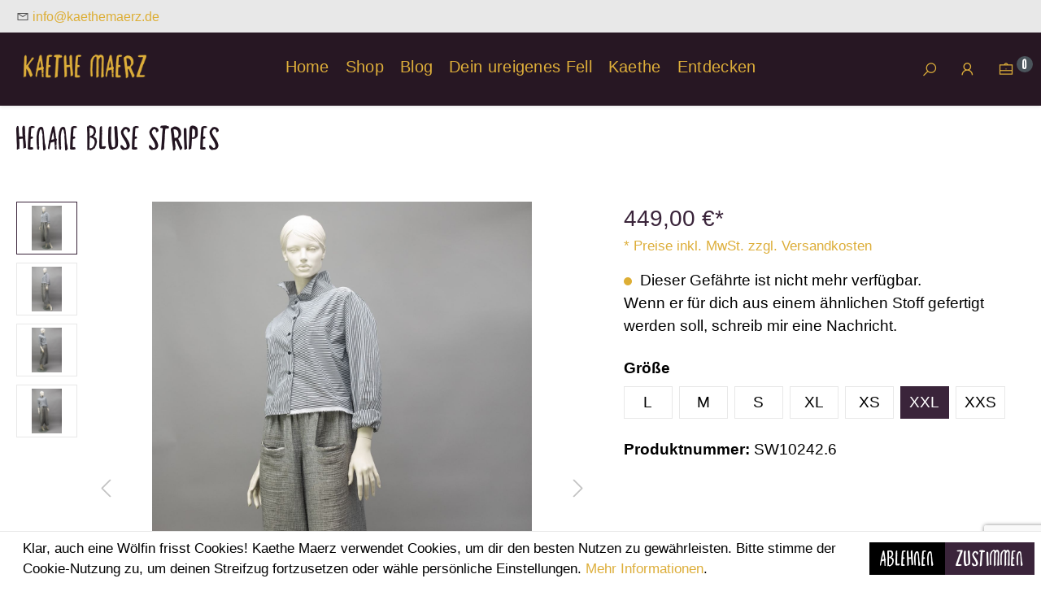

--- FILE ---
content_type: text/html; charset=UTF-8
request_url: https://www.kaethemaerz.de/Henane-Bluse-Stripes/SW10242.6
body_size: 22381
content:

<!DOCTYPE html>

<html lang="de-DE"
      itemscope="itemscope"
      itemtype="https://schema.org/WebPage">

                        
    <head>
                                        <meta charset="utf-8">
            
                            <meta name="viewport"
                      content="width=device-width, initial-scale=1, shrink-to-fit=no">
            
                            <meta name="author"
                      content=""/>
                <meta name="robots"
                      content="index,follow"/>
                <meta name="revisit-after"
                      content="15 days"/>
                <meta name="keywords"
                      content=""/>
                <meta name="description"
                      content="Eine kurz geschnittene, grade fallende Bluse mit kleinen Schlitzen in der Seite für optimalen Fall.&amp;nbsp;Die Streifen des Stoffes sind unterschiedlic…"/>
            
                <meta property="og:type"
          content="product"/>
    <meta property="og:site_name"
          content="Kaethe Maerz"/>
    <meta property="og:url"
          content="https://www.kaethemaerz.de/Henane-Bluse-Stripes/SW10242.6"/>
    <meta property="og:title"
          content="Henane Bluse Stripes | XXL | SW10242.6"/>

    <meta property="og:description"
          content="Eine kurz geschnittene, grade fallende Bluse mit kleinen Schlitzen in der Seite für optimalen Fall.&amp;nbsp;Die Streifen des Stoffes sind unterschiedlic…"/>
    <meta property="og:image"
          content="https://www.kaethemaerz.de/media/13/5d/2e/1687242021/6W8A5826.jpg"/>

        <meta property="product:price"
          content="449,00 €"/>
    <meta property="product:product_link"
          content="https://www.kaethemaerz.de/Henane-Bluse-Stripes/SW10242.6"/>

    <meta name="twitter:card"
          content="product"/>
    <meta name="twitter:site"
          content="Kaethe Maerz"/>
    <meta name="twitter:title"
          content="Henane Bluse Stripes | XXL | SW10242.6"/>
    <meta name="twitter:description"
          content="Eine kurz geschnittene, grade fallende Bluse mit kleinen Schlitzen in der Seite für optimalen Fall.&amp;nbsp;Die Streifen des Stoffes sind unterschiedlic…"/>
    <meta name="twitter:image"
          content="https://www.kaethemaerz.de/media/13/5d/2e/1687242021/6W8A5826.jpg"/>

                            <meta itemprop="copyrightHolder"
                      content="Kaethe Maerz"/>
                <meta itemprop="copyrightYear"
                      content=""/>
                <meta itemprop="isFamilyFriendly"
                      content="false"/>
                <meta itemprop="image"
                      content="https://www.kaethemaerz.de/media/69/0e/ce/1608142612/curry_Schrift.png"/>
            
                                                
    
                    <link rel="shortcut icon"
                  href="https://www.kaethemaerz.de/media/a3/81/0a/1580331797/Favicon.jpg">
        
                    <link rel="apple-touch-icon"
                  sizes="180x180"
                  href="">
        
                    <link rel="icon"
                  sizes="192x192"
                  href="">
            <meta name="theme-color"
                  content="#3a243a"/>
        
            <link rel="canonical" href="https://www.kaethemaerz.de/Henane-Bluse-Stripes/SW10242.6" />

                    <title itemprop="name">
                Henane Bluse Stripes - Größe : XXL            </title>
        
                                                            <link rel="stylesheet"
                      href="https://www.kaethemaerz.de/theme/c89b3164cb1d8e56dc8cf10031130194/css/all.css?1700502639422360">
                                    

    <link rel="stylesheet" href="https://maxcdn.icons8.com/fonts/line-awesome/1.1/css/line-awesome-font-awesome.min.css">
    <link rel="stylesheet" href="//assets.rh-webdesign.com/css/line-awesome.css">

            <style>
            @font-face {
    font-family: 'CapitalDryBrush';
    src: url('/bundles/kmtemplate/CapitalDryBrush.ttf')  format('truetype');
}
@font-face {
    font-family: 'ReadmittedFont';
    src: url('/bundles/kmtemplate/ReadmittedFont.ttf')  format('truetype');
}
@font-face {
    font-family: 'ReadmittedFont';
    src: url('/bundles/kmtemplate/Roboto-Regular.ttf')  format('truetype');
}

.top-bar {
    padding-top: 0.5rem !important;
    padding-bottom: 0.5rem !important;
}


.btn {
    font-family: 'CapitalDryBrush';
    transition: 0.2s all;
	font-weight: normal;
}

.breadcrumb {
	display: none !important;
}

.footer-main {
    text-align: center;
}

.footer-bottom {
    text-align: center;
}


.container-main {
    padding-top: 0;
	padding-bottom: 0;
}

.cms-image-container img,
.product-image-wrapper img {
    width: 100%;
}

.navigation-flyout-categories.is-level-0>.navigation-flyout-col::before {
    display: none;
}
.navigation-flyout-link {
    padding-left: 0;
    font-weight: normal !important;
}
.product-detail-price {
    font-weight: normal;
}
.product-detail,
.checkout-container{
    margin-top: 20px;
}
.filter-panel-wrapper {
    display: none;
}
.product-action {
    display: none;
}

.cms-element-product-listing .cms-listing-col {
	padding-left: 0;
	padding-right: 0;
}
.product-box.box-standard {
	padding: 5px;
}

.cms-block-image-text-bubble .cms-element-image .cms-image-container, .cms-block-image-bubble-row .cms-element-image .cms-image-container {
	height: 300px !important;
}

.footer-main .logo-container .footer-logo {
    background: none;
    max-height: 50px;
}

.footer-main .logo-container .footer-logo .footer-logo-image {
    max-width: none;
    max-height: 50px;
}
    


@media (min-width: 576px) {
    // override inline style on mobile devices
    .gallery-slider-item {
        &.is-cover,
        &.is-contain {
            min-height: 550px !important;
        }
    }
}

.gallery-slider-item {
	min-height: 700px !important;
}

        </style>
    
                        <script>
        window.features = {"FEATURE_NEXT_1797":false,"FEATURE_NEXT_10549":false,"FEATURE_NEXT_10559":false,"FEATURE_NEXT_10078":false,"FEATURE_NEXT_11389":false,"FEATURE_NEXT_10536":false,"FEATURE_NEXT_7453":false,"FEATURE_NEXT_8172":false};
    </script>
        
                                                        <script async src="https://www.googletagmanager.com/gtag/js?id=56997782"></script>
        <script>
            window.gtagActive = true;
            window.controllerName = 'product';
            window.actionName = 'index';
            window.dataLayer = window.dataLayer || [];
            window.trackOrders = '1';

            function gtag() { dataLayer.push(arguments); }

                            window.gtagCallback = function gtagCallbackFunction() {
                    gtag('js', new Date());

                    gtag('config', '56997782', {
                        'anonymize_ip': '1',
                        'cookie_domain': 'none',
                        'cookie_prefix': '_swag_ga',
                    });
                };
                    </script>
            

    

                                        
                                <script src="https://www.google.com/recaptcha/api.js?hl=de&onload=gRecaptchaLoadCallback&render=explicit" async defer></script>
            <script>
                var gRecaptchaLoadCallback = function() {
                    grecaptcha.render('gRecaptcha', {
                        sitekey : '6Ld6Nd0eAAAAACmkBGx2-YAaxxMX4iwIKm9I9m3V',
                        size: 'invisible',
                        badge: 'bottomright'
                    });
                };
                window.gbmedFormsOptions = {
                                        sitekey: '6Ld6Nd0eAAAAACmkBGx2-YAaxxMX4iwIKm9I9m3V',
                                        interval: 1,
                                        forms: []
                };
            </script>
                </head>

    <div class="rhweb-overlay-cookie-change"></div>

    
    
        <body class="    is-ctl-product is-act-index 
">

                        <noscript class="noscript-main">
                
    <div role="alert"
         class="alert alert-info alert-has-icon">
                                                            
                
                
    <span
        class="icon icon-info">
            <svg xmlns="http://www.w3.org/2000/svg" width="24" height="24" viewBox="0 0 24 24">
  <path fill="#758CA3" fill-rule="evenodd" d="M12,7 C12.5522847,7 13,7.44771525 13,8 C13,8.55228475 12.5522847,9 12,9 C11.4477153,9 11,8.55228475 11,8 C11,7.44771525 11.4477153,7 12,7 Z M13,16 C13,16.5522847 12.5522847,17 12,17 C11.4477153,17 11,16.5522847 11,16 L11,11 C11,10.4477153 11.4477153,10 12,10 C12.5522847,10 13,10.4477153 13,11 L13,16 Z M24,12 C24,18.627417 18.627417,24 12,24 C5.372583,24 6.14069502e-15,18.627417 5.32907052e-15,12 C-8.11624501e-16,5.372583 5.372583,4.77015075e-15 12,3.55271368e-15 C18.627417,5.58919772e-16 24,5.372583 24,12 Z M12,2 C6.4771525,2 2,6.4771525 2,12 C2,17.5228475 6.4771525,22 12,22 C17.5228475,22 22,17.5228475 22,12 C22,6.4771525 17.5228475,2 12,2 Z"/>
</svg>

    </span>
                                    
                    <div class="alert-content-container">
                                                    
                                    <div class="alert-content">
                                                    Um unseren Shop in vollem Umfang nutzen zu können, empfehlen wir dir Javascript in deinem Browser zu aktiveren.
                                            </div>
                
                                                                </div>
            </div>
            </noscript>
        
                    <div class="preloader">
            <div class="preloader-content">
                    
            <div class="circle"><div></div></div>
    
    
    
                </div>
        </div>
            <div class="top-bar rhweb-topbar d-none d-lg-block py-3">
        <div class="container">
            <nav class="top-bar-nav row">
                <div class="col-md-4">
                    <div class="d-flex">
                                                                            <div class="d-flex align-items-center">
                                <i class="fa fa-envelope mr-1" aria-hidden="true"></i> <a href="mailto:info@kaethemaerz.de ">info@kaethemaerz.de</a>
                            </div>
                                            </div>
                </div>

                <div class="col-md-4">
                    <div class="text-center">

                        

                    </div>
                </div>

                <div class="col-md-4">
                    <div class="d-flex justify-content-end">
                                                                                                        
    
                                                    
                                                                                                </div>
                </div>
            </nav>
        </div>
    </div>
    <header id="fixedNavigation" class="header-main shadow-sm">
                    <div class="container">
                    
        <div class="row d-lg-none py-3">
        <div class="col-4">
            <div class="menu-button">
                                    <button class="btn nav-main-toggle-btn header-actions-btn"
                            type="button"
                            data-offcanvas-menu="true"
                            aria-label="Menü">
                                                        
                
                
    <span
        class="icon icon-stack">
            <svg xmlns="http://www.w3.org/2000/svg" width="24" height="24" viewBox="0 0 24 24">
  <path fill="#758CA3" fill-rule="evenodd" d="M3,13 C2.44771525,13 2,12.5522847 2,12 C2,11.4477153 2.44771525,11 3,11 L21,11 C21.5522847,11 22,11.4477153 22,12 C22,12.5522847 21.5522847,13 21,13 L3,13 Z M3,6 C2.44771525,6 2,5.55228475 2,5 C2,4.44771525 2.44771525,4 3,4 L21,4 C21.5522847,4 22,4.44771525 22,5 C22,5.55228475 21.5522847,6 21,6 L3,6 Z M3,20 C2.44771525,20 2,19.5522847 2,19 C2,18.4477153 2.44771525,18 3,18 L21,18 C21.5522847,18 22,18.4477153 22,19 C22,19.5522847 21.5522847,20 21,20 L3,20 Z"/>
</svg>

    </span>
                                            </button>
                            </div>
        </div>
        <div class="col-4 text-center">
                <div class="header-logo-main text-lg-left">
                                <a class="header-logo-main-link"
               href="/"
               title="Zur Startseite wechseln">
                                    <picture>
                                                                            
                                                                            
                                                                                    <img src="https://www.kaethemaerz.de/media/69/0e/ce/1608142612/curry_Schrift.png"
                                     alt="Zur Startseite wechseln"
                                     class="img-fluid header-logo-main-img"/>
                                                                        </picture>
                            </a>
        
            </div>
        </div>
        <div class="col-4">
            <div class="d-flex justify-content-end align-items-center">
                                    <div class="search-toggle">
                        <button class="btn header-actions-btn search-toggle-btn js-search-toggle-btn collapsed"
                                type="button"
                                data-toggle="collapse"
                                data-target="#searchCollapse"
                                aria-expanded="false"
                                aria-controls="searchCollapse"
                                aria-label="Suchen">
                            <i class="rhweb-icon fa fa-search" aria-hidden="true"></i>
                        </button>
                    </div>
                                <div class="account-menu">
                        <div class="dropdown">
            <button class="btn account-menu-btn header-actions-btn"
            type="button"
            data-offcanvas-account-menu="true"
            data-toggle="dropdown"
            aria-haspopup="true"
            aria-expanded="false"
            aria-label="Mein Konto">
        <i class="rhweb-icon fa fa-user" aria-hidden="true"></i>
    </button>

                    <div class="dropdown-menu dropdown-menu-right account-menu-dropdown js-account-menu-dropdown"
                 aria-labelledby="accountWidget">
                
        
            <button class="btn btn-light btn-block offcanvas-close js-offcanvas-close sticky-top">
                                
                
                
    <span
        class="icon icon-x icon-sm">
            <svg xmlns="http://www.w3.org/2000/svg" width="24" height="24" viewBox="0 0 24 24">
  <path fill="#758CA3" fill-rule="evenodd" d="M10.5857864,12 L3.29289322,4.70710678 C2.90236893,4.31658249 2.90236893,3.68341751 3.29289322,3.29289322 C3.68341751,2.90236893 4.31658249,2.90236893 4.70710678,3.29289322 L12,10.5857864 L19.2928932,3.29289322 C19.6834175,2.90236893 20.3165825,2.90236893 20.7071068,3.29289322 C21.0976311,3.68341751 21.0976311,4.31658249 20.7071068,4.70710678 L13.4142136,12 L20.7071068,19.2928932 C21.0976311,19.6834175 21.0976311,20.3165825 20.7071068,20.7071068 C20.3165825,21.0976311 19.6834175,21.0976311 19.2928932,20.7071068 L12,13.4142136 L4.70710678,20.7071068 C4.31658249,21.0976311 3.68341751,21.0976311 3.29289322,20.7071068 C2.90236893,20.3165825 2.90236893,19.6834175 3.29289322,19.2928932 L10.5857864,12 Z"/>
</svg>

    </span>
            
                            Menue schliessen
                    </button>
    
            <div class="offcanvas-content-container">
                <div class="account-menu">
                                    <div class="dropdown-header account-menu-header">
                    Mein Konto
                </div>
                    
                                    <div class="account-menu-login">
                    <a href="/account/login"
                       title="Anmelden"
                       class="btn btn-primary account-menu-login-button">
                        Anmelden
                    </a>

                    <div class="account-menu-register">
                        oder <a href="/account/login"
                                                            title="registrieren">registrieren</a>
                    </div>
                </div>
                    
                    <div class="account-menu-links">
                    <div class="header-account-menu">
        <div class="card account-menu-inner">
                                        
                                                <div class="list-group list-group-flush account-aside-list-group">
                                                                                    <a href="/account"
                                   title="Übersicht"
                                   class="list-group-item list-group-item-action account-aside-item">
                                    Übersicht
                                </a>
                            
                                                            <a href="/account/profile"
                                   title="Persönliches Profil"
                                   class="list-group-item list-group-item-action account-aside-item">
                                    Persönliches Profil
                                </a>
                            
                                                            <a href="/account/address"
                                   title="Adressen"
                                   class="list-group-item list-group-item-action account-aside-item">
                                    Adressen
                                </a>
                            
                                                            <a href="/account/payment"
                                   title="Zahlungsarten"
                                   class="list-group-item list-group-item-action account-aside-item">
                                    Zahlungsarten
                                </a>
                            
                                                            <a href="/account/order"
                                   title="Bestellungen"
                                   class="list-group-item list-group-item-action account-aside-item">
                                    Bestellungen
                                </a>
                                                                        </div>
                            
                                                </div>
    </div>
            </div>
            </div>
        </div>
                </div>
            </div>
                </div>
                <div class="header-cart"
                     data-offcanvas-cart="true">
                    <a class="btn header-cart-btn header-actions-btn"
                       href="/checkout/cart"
                       data-cart-widget="true"
                       title="Warenkorb">
                            <div class="rhweb-header-cart">
        <span class="header-cart-icon">
            <i class="rhweb-icon fa fa-briefcase" aria-hidden="true"></i>
        </span>
        <span class="badge badge-dark header-cart-badge">0</span>
    </div>

                    </a>
                </div>
            </div>
        </div>
    </div>



    <div class="row d-none d-lg-flex align-items-center py-3">
        <div class="col-12 col-md-2">
                <div class="header-logo-main text-lg-left">
                                <a class="header-logo-main-link"
               href="/"
               title="Zur Startseite wechseln">
                                    <picture>
                                                                            
                                                                            
                                                                                    <img src="https://www.kaethemaerz.de/media/69/0e/ce/1608142612/curry_Schrift.png"
                                     alt="Zur Startseite wechseln"
                                     class="img-fluid header-logo-main-img"/>
                                                                        </picture>
                            </a>
        
            </div>
        </div>
        <div class="col-12 col-md-8 text-center">
            <div class="nav-main">
                                    
    <div class="main-navigation"
         id="mainNavigation"
         data-flyout-menu="true">
                    <div class="container">
                                    <nav class="nav main-navigation-menu"
                        itemscope="itemscope"
                        itemtype="http://schema.org/SiteNavigationElement">
                                                                <a class="nav-link main-navigation-link home-link"
                                href="/"
                                itemprop="url"
                                title="Home">
                                <div class="main-navigation-link-text">
                                    <span itemprop="name">Home</span>
                                </div>
                            </a>
                        
    
                                                                                                                                                    
                                                                                                            <a class="nav-link main-navigation-link"
                                           href="https://www.kaethemaerz.de/Shop/Insiders"
                                           itemprop="url"
                                                                                            data-flyout-menu-trigger="4d9410ef4cc0412897893640a07bb659"
                                                                                       title="Shop">
                                            <div class="main-navigation-link-text">
                                                <span itemprop="name">Shop</span>
                                            </div>
                                        </a>
                                                                                                                                                                                                
                                                                                                            <a class="nav-link main-navigation-link"
                                           href="https://www.kaethemaerz.de/Blog/"
                                           itemprop="url"
                                                                                            data-flyout-menu-trigger="168f1167bdf84a54a662aa6ef05c3fff"
                                                                                       title="Blog">
                                            <div class="main-navigation-link-text">
                                                <span itemprop="name">Blog</span>
                                            </div>
                                        </a>
                                                                                                                                                                                                
                                                                                                            <a class="nav-link main-navigation-link"
                                           href="https://www.kaethemaerz.de/Dein-ureigenes-Fell/"
                                           itemprop="url"
                                                                                       title="Dein ureigenes Fell">
                                            <div class="main-navigation-link-text">
                                                <span itemprop="name">Dein ureigenes Fell</span>
                                            </div>
                                        </a>
                                                                                                                                                                                                
                                                                                                            <a class="nav-link main-navigation-link"
                                           href="https://www.kaethemaerz.de/Kaethe/"
                                           itemprop="url"
                                                                                       title="Kaethe">
                                            <div class="main-navigation-link-text">
                                                <span itemprop="name">Kaethe</span>
                                            </div>
                                        </a>
                                                                                                                                                                                                
                                                                                                            <a class="nav-link main-navigation-link"
                                           href="https://www.kaethemaerz.de/Entdecken/"
                                           itemprop="url"
                                                                                            data-flyout-menu-trigger="2b438c3967e84048a204c6c608c80a86"
                                                                                       title="Entdecken">
                                            <div class="main-navigation-link-text">
                                                <span itemprop="name">Entdecken</span>
                                            </div>
                                        </a>
                                                                                                                                            </nav>
                            </div>
        
                                                                                                                                                                                                                                                                                                                            
                                                <div class="navigation-flyouts">
                                                                                                                                                                <div class="navigation-flyout"
                                             data-flyout-menu-id="4d9410ef4cc0412897893640a07bb659">
                                            <div class="container">
                                                                                                                
            <div class="row navigation-flyout-content">
                <div class="col">
        <div class="navigation-flyout-categories">
                                                            
                    
    <div class="row navigation-flyout-categories is-level-0">
                                            
                            <div class="col-3 navigation-flyout-col">
                                                                        <a class="nav-item nav-link navigation-flyout-link is-level-0"
                               href="https://www.kaethemaerz.de/Shop/SHOP/"
                               itemprop="url"
                               title="SHOP">
                                <span itemprop="name">SHOP</span>
                            </a>
                                            
                                                                            
        
    <div class="navigation-flyout-categories is-level-1">
            </div>
                                                            </div>
                        </div>
                        
                    </div>
    </div>

                    </div>
                                                                                                </div>
                                        </div>
                                                                                                                                                                                                            <div class="navigation-flyout"
                                             data-flyout-menu-id="168f1167bdf84a54a662aa6ef05c3fff">
                                            <div class="container">
                                                                                                                
            <div class="row navigation-flyout-content">
                <div class="col">
        <div class="navigation-flyout-categories">
                                                            
                    
    <div class="row navigation-flyout-categories is-level-0">
                                            
                            <div class="col-3 navigation-flyout-col">
                                                                        <a class="nav-item nav-link navigation-flyout-link is-level-0"
                               href="https://www.kaethemaerz.de/Blog/Farb-und-Stilberatung-neu-gedacht-Vergiss-Herbst/"
                               itemprop="url"
                               title="Farb- und Stilberatung neu gedacht: Vergiss Herbst">
                                <span itemprop="name">Farb- und Stilberatung neu gedacht: Vergiss Herbst</span>
                            </a>
                                            
                                                                            
        
    <div class="navigation-flyout-categories is-level-1">
            </div>
                                                            </div>
                                                        
                            <div class="col-3 navigation-flyout-col">
                                                                        <a class="nav-item nav-link navigation-flyout-link is-level-0"
                               href="https://www.kaethemaerz.de/Blog/11-Tipps-fuer-eine-starke-Intuition/"
                               itemprop="url"
                               title="11 Tipps für eine starke Intuition">
                                <span itemprop="name">11 Tipps für eine starke Intuition</span>
                            </a>
                                            
                                                                            
        
    <div class="navigation-flyout-categories is-level-1">
            </div>
                                                            </div>
                                                        
                            <div class="col-3 navigation-flyout-col">
                                                                        <a class="nav-item nav-link navigation-flyout-link is-level-0"
                               href="https://www.kaethemaerz.de/Blog/Ade-Jeans-hallo-edel-wilde-Weite/"
                               itemprop="url"
                               title="Adé Jeans, hallo edel-wilde Weite">
                                <span itemprop="name">Adé Jeans, hallo edel-wilde Weite</span>
                            </a>
                                            
                                                                            
        
    <div class="navigation-flyout-categories is-level-1">
            </div>
                                                            </div>
                                                        
                            <div class="col-3 navigation-flyout-col">
                                                                        <a class="nav-item nav-link navigation-flyout-link is-level-0"
                               href="https://www.kaethemaerz.de/Blog/Dein-ureigener-Stil/"
                               itemprop="url"
                               title="Dein ureigener Stil">
                                <span itemprop="name">Dein ureigener Stil</span>
                            </a>
                                            
                                                                            
        
    <div class="navigation-flyout-categories is-level-1">
            </div>
                                                            </div>
                                                        
                            <div class="col-3 navigation-flyout-col">
                                                                        <a class="nav-item nav-link navigation-flyout-link is-level-0"
                               href="https://www.kaethemaerz.de/Blog/Mach-Dich-bloss-nicht-schick/"
                               itemprop="url"
                               title="Mach Dich bloß nicht schick!">
                                <span itemprop="name">Mach Dich bloß nicht schick!</span>
                            </a>
                                            
                                                                            
        
    <div class="navigation-flyout-categories is-level-1">
            </div>
                                                            </div>
                                                        
                            <div class="col-3 navigation-flyout-col">
                                                                        <a class="nav-item nav-link navigation-flyout-link is-level-0"
                               href="https://www.kaethemaerz.de/Blog/Vom-Aussteigen-und-Ankommen/"
                               itemprop="url"
                               title="Vom Aussteigen und Ankommen">
                                <span itemprop="name">Vom Aussteigen und Ankommen</span>
                            </a>
                                            
                                                                            
        
    <div class="navigation-flyout-categories is-level-1">
            </div>
                                                            </div>
                                                        
                            <div class="col-3 navigation-flyout-col">
                                                                        <a class="nav-item nav-link navigation-flyout-link is-level-0"
                               href="https://www.kaethemaerz.de/Blog/Einfach-Ausmisten/"
                               itemprop="url"
                               title="Einfach Ausmisten">
                                <span itemprop="name">Einfach Ausmisten</span>
                            </a>
                                            
                                                                            
        
    <div class="navigation-flyout-categories is-level-1">
            </div>
                                                            </div>
                                                        
                            <div class="col-3 navigation-flyout-col">
                                                                        <a class="nav-item nav-link navigation-flyout-link is-level-0"
                               href="https://www.kaethemaerz.de/Blog/Vision-Kleidung-der-Zukunft/"
                               itemprop="url"
                               title="Vision - Kleidung der Zukunft">
                                <span itemprop="name">Vision - Kleidung der Zukunft</span>
                            </a>
                                            
                                                                            
        
    <div class="navigation-flyout-categories is-level-1">
            </div>
                                                            </div>
                                                        
                            <div class="col-3 navigation-flyout-col">
                                                                        <a class="nav-item nav-link navigation-flyout-link is-level-0"
                               href="https://www.kaethemaerz.de/Blog/Sandras-Reise-Loslassen-und-Anlehnen/"
                               itemprop="url"
                               title="Sandras Reise - Loslassen und Anlehnen">
                                <span itemprop="name">Sandras Reise - Loslassen und Anlehnen</span>
                            </a>
                                            
                                                                            
        
    <div class="navigation-flyout-categories is-level-1">
            </div>
                                                            </div>
                                                        
                            <div class="col-3 navigation-flyout-col">
                                                                        <a class="nav-item nav-link navigation-flyout-link is-level-0"
                               href="https://www.kaethemaerz.de/Blog/Und-dann-war-es-wie-nach-Hause-kommen/"
                               itemprop="url"
                               title="Und dann war es wie nach Hause kommen">
                                <span itemprop="name">Und dann war es wie nach Hause kommen</span>
                            </a>
                                            
                                                                            
        
    <div class="navigation-flyout-categories is-level-1">
            </div>
                                                            </div>
                                                        
                            <div class="col-3 navigation-flyout-col">
                                                                        <a class="nav-item nav-link navigation-flyout-link is-level-0"
                               href="https://www.kaethemaerz.de/Blog/Inside-Kaethe-Die-Woelfin-im-neuen-Revier/"
                               itemprop="url"
                               title="Inside Kaethe - Die Wölfin im neuen Revier">
                                <span itemprop="name">Inside Kaethe - Die Wölfin im neuen Revier</span>
                            </a>
                                            
                                                                            
        
    <div class="navigation-flyout-categories is-level-1">
            </div>
                                                            </div>
                        </div>
                        
                    </div>
    </div>

                    </div>
                                                                                                </div>
                                        </div>
                                                                                                                                                                                                                                                                                                                                    <div class="navigation-flyout"
                                             data-flyout-menu-id="2b438c3967e84048a204c6c608c80a86">
                                            <div class="container">
                                                                                                                
            <div class="row navigation-flyout-content">
                <div class="col">
        <div class="navigation-flyout-categories">
                                                            
                    
    <div class="row navigation-flyout-categories is-level-0">
                                            
                            <div class="col-3 navigation-flyout-col">
                                                                        <a class="nav-item nav-link navigation-flyout-link is-level-0"
                               href="https://www.kaethemaerz.de/Entdecken/the-waiting-place/"
                               itemprop="url"
                               title="the waiting place">
                                <span itemprop="name">the waiting place</span>
                            </a>
                                            
                                                                            
        
    <div class="navigation-flyout-categories is-level-1">
            </div>
                                                            </div>
                                                        
                            <div class="col-3 navigation-flyout-col">
                                                                        <a class="nav-item nav-link navigation-flyout-link is-level-0"
                               href="https://www.kaethemaerz.de/Entdecken/Behind-the-scenes-06.24/"
                               itemprop="url"
                               title="Behind the scenes 06.24">
                                <span itemprop="name">Behind the scenes 06.24</span>
                            </a>
                                            
                                                                            
        
    <div class="navigation-flyout-categories is-level-1">
            </div>
                                                            </div>
                                                        
                            <div class="col-3 navigation-flyout-col">
                                                                        <a class="nav-item nav-link navigation-flyout-link is-level-0"
                               href="https://www.kaethemaerz.de/Entdecken/I-found-myself/"
                               itemprop="url"
                               title="I found myself">
                                <span itemprop="name">I found myself</span>
                            </a>
                                            
                                                                            
        
    <div class="navigation-flyout-categories is-level-1">
            </div>
                                                            </div>
                                                        
                            <div class="col-3 navigation-flyout-col">
                                                                        <a class="nav-item nav-link navigation-flyout-link is-level-0"
                               href="https://www.kaethemaerz.de/Entdecken/Homestory-bei-Sandra/"
                               itemprop="url"
                               title="Homestory bei Sandra">
                                <span itemprop="name">Homestory bei Sandra</span>
                            </a>
                                            
                                                                            
        
    <div class="navigation-flyout-categories is-level-1">
            </div>
                                                            </div>
                                                        
                            <div class="col-3 navigation-flyout-col">
                                                                        <a class="nav-item nav-link navigation-flyout-link is-level-0"
                               href="https://www.kaethemaerz.de/Entdecken/Zugvogel/"
                               itemprop="url"
                               title="Zugvogel">
                                <span itemprop="name">Zugvogel</span>
                            </a>
                                            
                                                                            
        
    <div class="navigation-flyout-categories is-level-1">
            </div>
                                                            </div>
                                                        
                            <div class="col-3 navigation-flyout-col">
                                                                        <a class="nav-item nav-link navigation-flyout-link is-level-0"
                               href="https://www.kaethemaerz.de/Entdecken/Lilith/"
                               itemprop="url"
                               title="Lilith">
                                <span itemprop="name">Lilith</span>
                            </a>
                                            
                                                                            
        
    <div class="navigation-flyout-categories is-level-1">
            </div>
                                                            </div>
                                                        
                            <div class="col-3 navigation-flyout-col">
                                                                        <a class="nav-item nav-link navigation-flyout-link is-level-0"
                               href="https://www.kaethemaerz.de/Entdecken/Skuld-HW-24-25/"
                               itemprop="url"
                               title="Skuld HW 24/25">
                                <span itemprop="name">Skuld HW 24/25</span>
                            </a>
                                            
                                                                            
        
    <div class="navigation-flyout-categories is-level-1">
            </div>
                                                            </div>
                                                        
                            <div class="col-3 navigation-flyout-col">
                                                                        <a class="nav-item nav-link navigation-flyout-link is-level-0"
                               href="https://www.kaethemaerz.de/Entdecken/Homestory-bei-Reka/"
                               itemprop="url"
                               title="Homestory bei Reka">
                                <span itemprop="name">Homestory bei Reka</span>
                            </a>
                                            
                                                                            
        
    <div class="navigation-flyout-categories is-level-1">
            </div>
                                                            </div>
                        </div>
                        
                    </div>
    </div>

                    </div>
                                                                                                </div>
                                        </div>
                                                                                                                                            </div>
                                        </div>
                            </div>
        </div>
        <div class="col-12 col-md-2">
            <div class="d-flex align-items-center justify-content-end">
                                    <div class="search-toggle">
                        <button class="btn header-actions-btn search-toggle-btn js-search-toggle-btn collapsed"
                                type="button"
                                data-toggle="collapse"
                                data-target="#searchCollapse"
                                aria-expanded="false"
                                aria-controls="searchCollapse"
                                aria-label="Suchen">
                            <i class="rhweb-icon fa fa-search" aria-hidden="true"></i>
                        </button>
                    </div>
                                <div class="account-menu">
                        <div class="dropdown">
            <button class="btn account-menu-btn header-actions-btn"
            type="button"
            data-offcanvas-account-menu="true"
            data-toggle="dropdown"
            aria-haspopup="true"
            aria-expanded="false"
            aria-label="Mein Konto">
        <i class="rhweb-icon fa fa-user" aria-hidden="true"></i>
    </button>

                    <div class="dropdown-menu dropdown-menu-right account-menu-dropdown js-account-menu-dropdown"
                 aria-labelledby="accountWidget">
                
        
            <button class="btn btn-light btn-block offcanvas-close js-offcanvas-close sticky-top">
                                
                
                
    <span
        class="icon icon-x icon-sm">
            <svg xmlns="http://www.w3.org/2000/svg" width="24" height="24" viewBox="0 0 24 24">
  <path fill="#758CA3" fill-rule="evenodd" d="M10.5857864,12 L3.29289322,4.70710678 C2.90236893,4.31658249 2.90236893,3.68341751 3.29289322,3.29289322 C3.68341751,2.90236893 4.31658249,2.90236893 4.70710678,3.29289322 L12,10.5857864 L19.2928932,3.29289322 C19.6834175,2.90236893 20.3165825,2.90236893 20.7071068,3.29289322 C21.0976311,3.68341751 21.0976311,4.31658249 20.7071068,4.70710678 L13.4142136,12 L20.7071068,19.2928932 C21.0976311,19.6834175 21.0976311,20.3165825 20.7071068,20.7071068 C20.3165825,21.0976311 19.6834175,21.0976311 19.2928932,20.7071068 L12,13.4142136 L4.70710678,20.7071068 C4.31658249,21.0976311 3.68341751,21.0976311 3.29289322,20.7071068 C2.90236893,20.3165825 2.90236893,19.6834175 3.29289322,19.2928932 L10.5857864,12 Z"/>
</svg>

    </span>
            
                            Menue schliessen
                    </button>
    
            <div class="offcanvas-content-container">
                <div class="account-menu">
                                    <div class="dropdown-header account-menu-header">
                    Mein Konto
                </div>
                    
                                    <div class="account-menu-login">
                    <a href="/account/login"
                       title="Anmelden"
                       class="btn btn-primary account-menu-login-button">
                        Anmelden
                    </a>

                    <div class="account-menu-register">
                        oder <a href="/account/login"
                                                            title="registrieren">registrieren</a>
                    </div>
                </div>
                    
                    <div class="account-menu-links">
                    <div class="header-account-menu">
        <div class="card account-menu-inner">
                                        
                                                <div class="list-group list-group-flush account-aside-list-group">
                                                                                    <a href="/account"
                                   title="Übersicht"
                                   class="list-group-item list-group-item-action account-aside-item">
                                    Übersicht
                                </a>
                            
                                                            <a href="/account/profile"
                                   title="Persönliches Profil"
                                   class="list-group-item list-group-item-action account-aside-item">
                                    Persönliches Profil
                                </a>
                            
                                                            <a href="/account/address"
                                   title="Adressen"
                                   class="list-group-item list-group-item-action account-aside-item">
                                    Adressen
                                </a>
                            
                                                            <a href="/account/payment"
                                   title="Zahlungsarten"
                                   class="list-group-item list-group-item-action account-aside-item">
                                    Zahlungsarten
                                </a>
                            
                                                            <a href="/account/order"
                                   title="Bestellungen"
                                   class="list-group-item list-group-item-action account-aside-item">
                                    Bestellungen
                                </a>
                                                                        </div>
                            
                                                </div>
    </div>
            </div>
            </div>
        </div>
                </div>
            </div>
                </div>
                <div class="header-cart">
                    <a class="btn header-cart-btn header-actions-btn"
                       href="/checkout/cart"
                       data-cart-widget="true"
                       title="Warenkorb">
                            <div class="rhweb-header-cart">
        <span class="header-cart-icon">
            <i class="rhweb-icon fa fa-briefcase" aria-hidden="true"></i>
        </span>
        <span class="badge badge-dark header-cart-badge">0</span>
    </div>

                    </a>
                </div>
            </div>
        </div>
    </div>
                <div class="collapse"
         id="searchCollapse">
        <div class="header-search">
            <form action="/search"
                  method="get"
                  data-search-form="true"
                  data-url="/suggest?search="
                  class="header-search-form">
                                    <div class="input-group">
                                                    <input type="search"
                                   name="search"
                                   class="form-control header-search-input"
                                   autocomplete="off"
                                   autocapitalize="off"
                                   placeholder="Suchbegriff ..."
                                   aria-label="Suchbegriff ..."
                                   value=""
                            >
                        
                            <div class="input-group-append">
        <button type="submit"
                class="btn header-search-btn">
            <span class="header-search-icon">
                <i class="fa fa-share" aria-hidden="true"></i>
            </span>
        </button>
    </div>
                    </div>
                            </form>
        </div>
    </div>
                </div>
            </header>

        
                                    <div class="d-none js-navigation-offcanvas-initial-content">
                                            
        
            <button class="btn btn-light btn-block offcanvas-close js-offcanvas-close sticky-top">
                                
                
                
    <span
        class="icon icon-x icon-sm">
            <svg xmlns="http://www.w3.org/2000/svg" width="24" height="24" viewBox="0 0 24 24">
  <path fill="#758CA3" fill-rule="evenodd" d="M10.5857864,12 L3.29289322,4.70710678 C2.90236893,4.31658249 2.90236893,3.68341751 3.29289322,3.29289322 C3.68341751,2.90236893 4.31658249,2.90236893 4.70710678,3.29289322 L12,10.5857864 L19.2928932,3.29289322 C19.6834175,2.90236893 20.3165825,2.90236893 20.7071068,3.29289322 C21.0976311,3.68341751 21.0976311,4.31658249 20.7071068,4.70710678 L13.4142136,12 L20.7071068,19.2928932 C21.0976311,19.6834175 21.0976311,20.3165825 20.7071068,20.7071068 C20.3165825,21.0976311 19.6834175,21.0976311 19.2928932,20.7071068 L12,13.4142136 L4.70710678,20.7071068 C4.31658249,21.0976311 3.68341751,21.0976311 3.29289322,20.7071068 C2.90236893,20.3165825 2.90236893,19.6834175 3.29289322,19.2928932 L10.5857864,12 Z"/>
</svg>

    </span>
            
                            Menue schliessen
                    </button>
    
            <div class="offcanvas-content-container">
                        <nav class="nav navigation-offcanvas-actions">
                                    
    
            
                                    
    
                    </nav>
    
    
    <div class="navigation-offcanvas-container js-navigation-offcanvas">
        <div class="navigation-offcanvas-overlay-content js-navigation-offcanvas-overlay-content">
                                <div class="navigation-offcanvas-headline">
                    Kategorien
            </div>
            
            <ul class="list-unstyled navigation-offcanvas-list">
                
                                                        
<li class="navigation-offcanvas-list-item">
            <a class="navigation-offcanvas-link nav-item nav-link js-navigation-offcanvas-link"
           href="https://www.kaethemaerz.de/Shop/Insiders"
                            data-href="/widgets/menu/offcanvas?navigationId=4d9410ef4cc0412897893640a07bb659"
                       itemprop="url"
           title="Shop">
                            <span itemprop="name">Shop</span>
                                                            <span
                            class="navigation-offcanvas-link-icon js-navigation-offcanvas-loading-icon">
                                
    
                
    <span
        class="icon icon-arrow-medium-right icon-sm">
            <svg xmlns="http://www.w3.org/2000/svg" xmlns:xlink="http://www.w3.org/1999/xlink" width="16" height="16" viewBox="0 0 16 16">
  <defs>
    <path id="icons-small-arrow-medium-right-a" d="M4.70710678,5.29289322 C4.31658249,4.90236893 3.68341751,4.90236893 3.29289322,5.29289322 C2.90236893,5.68341751 2.90236893,6.31658249 3.29289322,6.70710678 L7.29289322,10.7071068 C7.68341751,11.0976311 8.31658249,11.0976311 8.70710678,10.7071068 L12.7071068,6.70710678 C13.0976311,6.31658249 13.0976311,5.68341751 12.7071068,5.29289322 C12.3165825,4.90236893 11.6834175,4.90236893 11.2928932,5.29289322 L8,8.58578644 L4.70710678,5.29289322 Z"/>
  </defs>
  <use fill="#758CA3" fill-rule="evenodd" transform="rotate(-90 8 8)" xlink:href="#icons-small-arrow-medium-right-a"/>
</svg>

    </span>
                        </span>
                                                        </a>
    </li>
                                        
<li class="navigation-offcanvas-list-item">
            <a class="navigation-offcanvas-link nav-item nav-link js-navigation-offcanvas-link"
           href="https://www.kaethemaerz.de/Blog/"
                            data-href="/widgets/menu/offcanvas?navigationId=168f1167bdf84a54a662aa6ef05c3fff"
                       itemprop="url"
           title="Blog">
                            <span itemprop="name">Blog</span>
                                                            <span
                            class="navigation-offcanvas-link-icon js-navigation-offcanvas-loading-icon">
                                
    
                
    <span
        class="icon icon-arrow-medium-right icon-sm">
            <svg xmlns="http://www.w3.org/2000/svg" xmlns:xlink="http://www.w3.org/1999/xlink" width="16" height="16" viewBox="0 0 16 16">
  <defs>
    <path id="icons-small-arrow-medium-right-a" d="M4.70710678,5.29289322 C4.31658249,4.90236893 3.68341751,4.90236893 3.29289322,5.29289322 C2.90236893,5.68341751 2.90236893,6.31658249 3.29289322,6.70710678 L7.29289322,10.7071068 C7.68341751,11.0976311 8.31658249,11.0976311 8.70710678,10.7071068 L12.7071068,6.70710678 C13.0976311,6.31658249 13.0976311,5.68341751 12.7071068,5.29289322 C12.3165825,4.90236893 11.6834175,4.90236893 11.2928932,5.29289322 L8,8.58578644 L4.70710678,5.29289322 Z"/>
  </defs>
  <use fill="#758CA3" fill-rule="evenodd" transform="rotate(-90 8 8)" xlink:href="#icons-small-arrow-medium-right-a"/>
</svg>

    </span>
                        </span>
                                                        </a>
    </li>
                                        
<li class="navigation-offcanvas-list-item">
            <a class="navigation-offcanvas-link nav-item nav-link js-navigation-offcanvas-link"
           href="https://www.kaethemaerz.de/Dein-ureigenes-Fell/"
                            data-href="/widgets/menu/offcanvas?navigationId=f0a99be33c134587892dd0d64fc88163"
                       itemprop="url"
           title="Dein ureigenes Fell">
                            <span itemprop="name">Dein ureigenes Fell</span>
                                                            <span
                            class="navigation-offcanvas-link-icon js-navigation-offcanvas-loading-icon">
                                
    
                
    <span
        class="icon icon-arrow-medium-right icon-sm">
            <svg xmlns="http://www.w3.org/2000/svg" xmlns:xlink="http://www.w3.org/1999/xlink" width="16" height="16" viewBox="0 0 16 16">
  <defs>
    <path id="icons-small-arrow-medium-right-a" d="M4.70710678,5.29289322 C4.31658249,4.90236893 3.68341751,4.90236893 3.29289322,5.29289322 C2.90236893,5.68341751 2.90236893,6.31658249 3.29289322,6.70710678 L7.29289322,10.7071068 C7.68341751,11.0976311 8.31658249,11.0976311 8.70710678,10.7071068 L12.7071068,6.70710678 C13.0976311,6.31658249 13.0976311,5.68341751 12.7071068,5.29289322 C12.3165825,4.90236893 11.6834175,4.90236893 11.2928932,5.29289322 L8,8.58578644 L4.70710678,5.29289322 Z"/>
  </defs>
  <use fill="#758CA3" fill-rule="evenodd" transform="rotate(-90 8 8)" xlink:href="#icons-small-arrow-medium-right-a"/>
</svg>

    </span>
                        </span>
                                                        </a>
    </li>
                                        
<li class="navigation-offcanvas-list-item">
            <a class="navigation-offcanvas-link nav-item nav-link"
           href="https://www.kaethemaerz.de/Kaethe/"
                       itemprop="url"
           title="Kaethe">
                            <span itemprop="name">Kaethe</span>
                                    </a>
    </li>
                                        
<li class="navigation-offcanvas-list-item">
            <a class="navigation-offcanvas-link nav-item nav-link js-navigation-offcanvas-link"
           href="https://www.kaethemaerz.de/Entdecken/"
                            data-href="/widgets/menu/offcanvas?navigationId=2b438c3967e84048a204c6c608c80a86"
                       itemprop="url"
           title="Entdecken">
                            <span itemprop="name">Entdecken</span>
                                                            <span
                            class="navigation-offcanvas-link-icon js-navigation-offcanvas-loading-icon">
                                
    
                
    <span
        class="icon icon-arrow-medium-right icon-sm">
            <svg xmlns="http://www.w3.org/2000/svg" xmlns:xlink="http://www.w3.org/1999/xlink" width="16" height="16" viewBox="0 0 16 16">
  <defs>
    <path id="icons-small-arrow-medium-right-a" d="M4.70710678,5.29289322 C4.31658249,4.90236893 3.68341751,4.90236893 3.29289322,5.29289322 C2.90236893,5.68341751 2.90236893,6.31658249 3.29289322,6.70710678 L7.29289322,10.7071068 C7.68341751,11.0976311 8.31658249,11.0976311 8.70710678,10.7071068 L12.7071068,6.70710678 C13.0976311,6.31658249 13.0976311,5.68341751 12.7071068,5.29289322 C12.3165825,4.90236893 11.6834175,4.90236893 11.2928932,5.29289322 L8,8.58578644 L4.70710678,5.29289322 Z"/>
  </defs>
  <use fill="#758CA3" fill-rule="evenodd" transform="rotate(-90 8 8)" xlink:href="#icons-small-arrow-medium-right-a"/>
</svg>

    </span>
                        </span>
                                                        </a>
    </li>
                            </ul>
        </div>
    </div>
        </div>
                                        </div>
                    
            <main class="content-main">
                                                <div class="flashbags container">
                                            </div>
                
        
                                        <div class="container">
                                                    <div class="container-main">
                                                                                                    
                                    
        <div class="product-detail"
             itemscope
             itemtype="https://schema.org/Product">
                                                <div class="product-detail-content">
                                                                                <div class="breadcrumb product-breadcrumb container">
                                                                                    
                    <div class="breadcrumb-container">
                                    <a class=""
                       href="https://www.kaethemaerz.de/Shop/Insiders">
                                                    Shop
                                            </a>
                                                                            <div class="breadcrumb-placeholder">
                                
    
                
    <span
        class="icon icon-arrow-medium-right icon-fluid">
            <svg xmlns="http://www.w3.org/2000/svg" xmlns:xlink="http://www.w3.org/1999/xlink" width="16" height="16" viewBox="0 0 16 16">
  <defs>
    <path id="icons-small-arrow-medium-right-a" d="M4.70710678,5.29289322 C4.31658249,4.90236893 3.68341751,4.90236893 3.29289322,5.29289322 C2.90236893,5.68341751 2.90236893,6.31658249 3.29289322,6.70710678 L7.29289322,10.7071068 C7.68341751,11.0976311 8.31658249,11.0976311 8.70710678,10.7071068 L12.7071068,6.70710678 C13.0976311,6.31658249 13.0976311,5.68341751 12.7071068,5.29289322 C12.3165825,4.90236893 11.6834175,4.90236893 11.2928932,5.29289322 L8,8.58578644 L4.70710678,5.29289322 Z"/>
  </defs>
  <use fill="#758CA3" fill-rule="evenodd" transform="rotate(-90 8 8)" xlink:href="#icons-small-arrow-medium-right-a"/>
</svg>

    </span>
                        </div>
                                                </div>
                    <div class="breadcrumb-container">
                                    <a class=" is-active"
                       href="https://www.kaethemaerz.de/Shop/Blusen/">
                                                    Blusen
                                            </a>
                                                                                </div>
                                        </div>
                                                                            <div class="row align-items-center product-detail-headline">
                                            <div class="col product-detail-name-container">
                            <h1 class="product-detail-name"
                    itemprop="name">
                    Henane Bluse Stripes
                </h1>
                    </div>
    
                                            </div>
                        
                        
                                                    <div class="row product-detail-main">
                                                                    <div class="col-lg-7 product-detail-media">
                                                                                            
    
        
            
    
    
    
    <div class="cms-element-">
                    

                
                                                    
                                    <div class="row gallery-slider-row is-loading js-gallery-zoom-modal-container"
                                                            data-magnifier="true"
                                                                                                                    data-gallery-slider="true"
                                data-gallery-slider-options='{&quot;slider&quot;:{&quot;navPosition&quot;:&quot;bottom&quot;,&quot;speed&quot;:500,&quot;gutter&quot;:5,&quot;controls&quot;:true,&quot;autoHeight&quot;:false,&quot;startIndex&quot;:1},&quot;thumbnailSlider&quot;:{&quot;autoWidth&quot;:false,&quot;controls&quot;:true,&quot;startIndex&quot;:1,&quot;responsive&quot;:{&quot;xs&quot;:{&quot;enabled&quot;:false,&quot;controls&quot;:false},&quot;sm&quot;:{&quot;enabled&quot;:false,&quot;controls&quot;:false},&quot;md&quot;:{&quot;axis&quot;:&quot;vertical&quot;},&quot;lg&quot;:{&quot;axis&quot;:&quot;vertical&quot;},&quot;xl&quot;:{&quot;axis&quot;:&quot;vertical&quot;}}}}'
                            >

                                                    <div class="gallery-slider-col col order-1 order-md-2"
                                 data-zoom-modal="true">
                                                                <div class="base-slider gallery-slider">
                                                                                                                                                                                                                            <div class="gallery-slider-container"
                                                         data-gallery-slider-container="true">
                                                                                                                                                                                                                                                        <div class="gallery-slider-item-container">
                                                                        <div class="gallery-slider-item is-contain js-magnifier-container" style="min-height: 430px">
                                                                            
                                                                                                                                                                                                                                        
                                                                                                                                                                                                                                        
                                                                                    
    
        
        <img src="https://www.kaethemaerz.de/media/13/5d/2e/1687242021/6W8A5826.jpg"             srcset="https://www.kaethemaerz.de/media/13/5d/2e/1687242021/6W8A5826.jpg 1921w, https://www.kaethemaerz.de/thumbnail/13/5d/2e/1687242021/6W8A5826_1920x1920.jpg 1920w, https://www.kaethemaerz.de/thumbnail/13/5d/2e/1687242021/6W8A5826_800x800.jpg 800w"                  class="img-fluid gallery-slider-image magnifier-image js-magnifier-image" alt="Henane Bluse Stripes" title="Henane Bluse Stripes" data-full-image="https://www.kaethemaerz.de/media/13/5d/2e/1687242021/6W8A5826.jpg" data-object-fit="contain" itemprop="image"/>
                                                                        </div>
                                                                    </div>
                                                                                                                                                                                                                                                                <div class="gallery-slider-item-container">
                                                                        <div class="gallery-slider-item is-contain js-magnifier-container" style="min-height: 430px">
                                                                            
                                                                                                                                                                                                                                        
                                                                                                                                                                                                                                        
                                                                                    
    
        
        <img src="https://www.kaethemaerz.de/media/81/77/53/1687242025/6W8A5831.jpg"             srcset="https://www.kaethemaerz.de/media/81/77/53/1687242025/6W8A5831.jpg 1921w, https://www.kaethemaerz.de/thumbnail/81/77/53/1687242025/6W8A5831_1920x1920.jpg 1920w, https://www.kaethemaerz.de/thumbnail/81/77/53/1687242025/6W8A5831_800x800.jpg 800w"                  class="img-fluid gallery-slider-image magnifier-image js-magnifier-image" alt="Henane Bluse Stripes" title="Henane Bluse Stripes" data-full-image="https://www.kaethemaerz.de/media/81/77/53/1687242025/6W8A5831.jpg" data-object-fit="contain" itemprop="image"/>
                                                                        </div>
                                                                    </div>
                                                                                                                                                                                                                                                                <div class="gallery-slider-item-container">
                                                                        <div class="gallery-slider-item is-contain js-magnifier-container" style="min-height: 430px">
                                                                            
                                                                                                                                                                                                                                        
                                                                                                                                                                                                                                        
                                                                                    
    
        
        <img src="https://www.kaethemaerz.de/media/c0/f7/d2/1687242027/6W8A5824.jpg"             srcset="https://www.kaethemaerz.de/media/c0/f7/d2/1687242027/6W8A5824.jpg 1921w, https://www.kaethemaerz.de/thumbnail/c0/f7/d2/1687242027/6W8A5824_1920x1920.jpg 1920w, https://www.kaethemaerz.de/thumbnail/c0/f7/d2/1687242027/6W8A5824_800x800.jpg 800w"                  class="img-fluid gallery-slider-image magnifier-image js-magnifier-image" alt="Henane Bluse Stripes" title="Henane Bluse Stripes" data-full-image="https://www.kaethemaerz.de/media/c0/f7/d2/1687242027/6W8A5824.jpg" data-object-fit="contain" itemprop="image"/>
                                                                        </div>
                                                                    </div>
                                                                                                                                                                                                                                                                <div class="gallery-slider-item-container">
                                                                        <div class="gallery-slider-item is-contain js-magnifier-container" style="min-height: 430px">
                                                                            
                                                                                                                                                                                                                                        
                                                                                                                                                                                                                                        
                                                                                    
    
        
        <img src="https://www.kaethemaerz.de/media/4a/71/ea/1687242026/6W8A5823.jpg"             srcset="https://www.kaethemaerz.de/media/4a/71/ea/1687242026/6W8A5823.jpg 1921w, https://www.kaethemaerz.de/thumbnail/4a/71/ea/1687242026/6W8A5823_1920x1920.jpg 1920w, https://www.kaethemaerz.de/thumbnail/4a/71/ea/1687242026/6W8A5823_800x800.jpg 800w"                  class="img-fluid gallery-slider-image magnifier-image js-magnifier-image" alt="Henane Bluse Stripes" title="Henane Bluse Stripes" data-full-image="https://www.kaethemaerz.de/media/4a/71/ea/1687242026/6W8A5823.jpg" data-object-fit="contain" itemprop="image"/>
                                                                        </div>
                                                                    </div>
                                                                                                                                                                                                                                        </div>
                                                
                                                                                                                                                            <div class="gallery-slider-controls"
                                                             data-gallery-slider-controls="true">
                                                                                                                                                                                                <button class="base-slider-controls-prev gallery-slider-controls-prev is-nav-prev-inside"
                                                                            aria-label="Vorheriges">
                                                                                                                                                        
                
                
    <span
        class="icon icon-arrow-head-left">
            <svg xmlns="http://www.w3.org/2000/svg" xmlns:xlink="http://www.w3.org/1999/xlink" width="24" height="24" viewBox="0 0 24 24">
  <defs>
    <path id="icons-default-arrow-head-left-a" d="M12.5,7.91421356 L22.7928932,18.2071068 C23.1834175,18.5976311 23.8165825,18.5976311 24.2071068,18.2071068 C24.5976311,17.8165825 24.5976311,17.1834175 24.2071068,16.7928932 L13.2071068,5.79289322 C12.8165825,5.40236893 12.1834175,5.40236893 11.7928932,5.79289322 L0.792893219,16.7928932 C0.402368927,17.1834175 0.402368927,17.8165825 0.792893219,18.2071068 C1.18341751,18.5976311 1.81658249,18.5976311 2.20710678,18.2071068 L12.5,7.91421356 Z"/>
  </defs>
  <use fill="#758CA3" fill-rule="evenodd" transform="matrix(0 1 1 0 .5 -.5)" xlink:href="#icons-default-arrow-head-left-a"/>
</svg>

    </span>
                                                                                                                                            </button>
                                                                
                                                                                                                                    <button class="base-slider-controls-next gallery-slider-controls-next is-nav-next-inside"
                                                                            aria-label="Nächstes">
                                                                                                                                                        
                
                
    <span
        class="icon icon-arrow-head-right">
            <svg xmlns="http://www.w3.org/2000/svg" xmlns:xlink="http://www.w3.org/1999/xlink" width="24" height="24" viewBox="0 0 24 24">
  <defs>
    <path id="icons-default-arrow-head-right-a" d="M11.5,7.91421356 L21.7928932,18.2071068 C22.1834175,18.5976311 22.8165825,18.5976311 23.2071068,18.2071068 C23.5976311,17.8165825 23.5976311,17.1834175 23.2071068,16.7928932 L12.2071068,5.79289322 C11.8165825,5.40236893 11.1834175,5.40236893 10.7928932,5.79289322 L-0.207106781,16.7928932 C-0.597631073,17.1834175 -0.597631073,17.8165825 -0.207106781,18.2071068 C0.183417511,18.5976311 0.816582489,18.5976311 1.20710678,18.2071068 L11.5,7.91421356 Z"/>
  </defs>
  <use fill="#758CA3" fill-rule="evenodd" transform="rotate(90 11.5 12)" xlink:href="#icons-default-arrow-head-right-a"/>
</svg>

    </span>
                                                                                                                                            </button>
                                                                                                                                                                                    </div>
                                                                                                                                                                                                                            
                                                                                                                        <div class="base-slider-dots ">
                                                                                                                                                                                                                        <button class="base-slider-dot"
                                                                    data-nav-dot="1"
                                                                    tabindex="-1"></button>
                                                                                                                                                                                                                                <button class="base-slider-dot"
                                                                    data-nav-dot="2"
                                                                    tabindex="-1"></button>
                                                                                                                                                                                                                                <button class="base-slider-dot"
                                                                    data-nav-dot="3"
                                                                    tabindex="-1"></button>
                                                                                                                                                                                                                                <button class="base-slider-dot"
                                                                    data-nav-dot="4"
                                                                    tabindex="-1"></button>
                                                                                                                                                                                                        </div>
                                                                                                            </div>
                            </div>
                        
                                                                                    <div class="gallery-slider-thumbnails-col col-0 col-md-auto order-2 order-md-1 is-left">
                                    <div class="gallery-slider-thumbnails-container">
                                                                                    <div class="gallery-slider-thumbnails"
                                                 data-gallery-slider-thumbnails="true">
                                                                                                                                                                                                                        <div class="gallery-slider-thumbnails-item">
                                                                                                                                    <div class="gallery-slider-thumbnails-item-inner">
                                                                        
                                                                                                                                                                                                                            
                                                                                
    
        
        <img src="https://www.kaethemaerz.de/media/13/5d/2e/1687242021/6W8A5826.jpg"             srcset="https://www.kaethemaerz.de/media/13/5d/2e/1687242021/6W8A5826.jpg 1921w, https://www.kaethemaerz.de/thumbnail/13/5d/2e/1687242021/6W8A5826_1920x1920.jpg 1920w, https://www.kaethemaerz.de/thumbnail/13/5d/2e/1687242021/6W8A5826_800x800.jpg 800w"                 sizes="200px"
                 class="gallery-slider-thumbnails-image" alt="Henane Bluse Stripes" title="Henane Bluse Stripes" itemprop="image"/>
                                                                    </div>
                                                                                                                            </div>
                                                                                                                                                                                                                                <div class="gallery-slider-thumbnails-item">
                                                                                                                                    <div class="gallery-slider-thumbnails-item-inner">
                                                                        
                                                                                                                                                                                                                            
                                                                                
    
        
        <img src="https://www.kaethemaerz.de/media/81/77/53/1687242025/6W8A5831.jpg"             srcset="https://www.kaethemaerz.de/media/81/77/53/1687242025/6W8A5831.jpg 1921w, https://www.kaethemaerz.de/thumbnail/81/77/53/1687242025/6W8A5831_1920x1920.jpg 1920w, https://www.kaethemaerz.de/thumbnail/81/77/53/1687242025/6W8A5831_800x800.jpg 800w"                 sizes="200px"
                 class="gallery-slider-thumbnails-image" alt="Henane Bluse Stripes" title="Henane Bluse Stripes" itemprop="image"/>
                                                                    </div>
                                                                                                                            </div>
                                                                                                                                                                                                                                <div class="gallery-slider-thumbnails-item">
                                                                                                                                    <div class="gallery-slider-thumbnails-item-inner">
                                                                        
                                                                                                                                                                                                                            
                                                                                
    
        
        <img src="https://www.kaethemaerz.de/media/c0/f7/d2/1687242027/6W8A5824.jpg"             srcset="https://www.kaethemaerz.de/media/c0/f7/d2/1687242027/6W8A5824.jpg 1921w, https://www.kaethemaerz.de/thumbnail/c0/f7/d2/1687242027/6W8A5824_1920x1920.jpg 1920w, https://www.kaethemaerz.de/thumbnail/c0/f7/d2/1687242027/6W8A5824_800x800.jpg 800w"                 sizes="200px"
                 class="gallery-slider-thumbnails-image" alt="Henane Bluse Stripes" title="Henane Bluse Stripes" itemprop="image"/>
                                                                    </div>
                                                                                                                            </div>
                                                                                                                                                                                                                                <div class="gallery-slider-thumbnails-item">
                                                                                                                                    <div class="gallery-slider-thumbnails-item-inner">
                                                                        
                                                                                                                                                                                                                            
                                                                                
    
        
        <img src="https://www.kaethemaerz.de/media/4a/71/ea/1687242026/6W8A5823.jpg"             srcset="https://www.kaethemaerz.de/media/4a/71/ea/1687242026/6W8A5823.jpg 1921w, https://www.kaethemaerz.de/thumbnail/4a/71/ea/1687242026/6W8A5823_1920x1920.jpg 1920w, https://www.kaethemaerz.de/thumbnail/4a/71/ea/1687242026/6W8A5823_800x800.jpg 800w"                 sizes="200px"
                 class="gallery-slider-thumbnails-image" alt="Henane Bluse Stripes" title="Henane Bluse Stripes" itemprop="image"/>
                                                                    </div>
                                                                                                                            </div>
                                                                                                                                                                                                        </div>
                                        
                                                                                                                                    <div data-thumbnail-slider-controls="true" class="gallery-slider-thumbnails-controls">
                                                    <button class="base-slider-controls-prev gallery-slider-thumbnails-controls-prev">
                                                            
                
                
    <span
        class="icon icon-arrow-head-up">
            <svg xmlns="http://www.w3.org/2000/svg" xmlns:xlink="http://www.w3.org/1999/xlink" width="24" height="24" viewBox="0 0 24 24">
  <defs>
    <path id="icons-default-arrow-head-up-a" d="M12,7.41421356 L22.2928932,17.7071068 C22.6834175,18.0976311 23.3165825,18.0976311 23.7071068,17.7071068 C24.0976311,17.3165825 24.0976311,16.6834175 23.7071068,16.2928932 L12.7071068,5.29289322 C12.3165825,4.90236893 11.6834175,4.90236893 11.2928932,5.29289322 L0.292893219,16.2928932 C-0.0976310729,16.6834175 -0.0976310729,17.3165825 0.292893219,17.7071068 C0.683417511,18.0976311 1.31658249,18.0976311 1.70710678,17.7071068 L12,7.41421356 Z"/>
  </defs>
  <use fill="#758CA3" fill-rule="evenodd" xlink:href="#icons-default-arrow-head-up-a"/>
</svg>

    </span>
                                                    </button>
                                                    <button class="base-slider-controls-next gallery-slider-thumbnails-controls-next">
                                                            
                
                
    <span
        class="icon icon-arrow-head-down">
            <svg xmlns="http://www.w3.org/2000/svg" xmlns:xlink="http://www.w3.org/1999/xlink" width="24" height="24" viewBox="0 0 24 24">
  <defs>
    <path id="icons-default-arrow-head-down-a" d="M12,7.41421356 L22.2928932,17.7071068 C22.6834175,18.0976311 23.3165825,18.0976311 23.7071068,17.7071068 C24.0976311,17.3165825 24.0976311,16.6834175 23.7071068,16.2928932 L12.7071068,5.29289322 C12.3165825,4.90236893 11.6834175,4.90236893 11.2928932,5.29289322 L0.292893219,16.2928932 C-0.0976310729,16.6834175 -0.0976310729,17.3165825 0.292893219,17.7071068 C0.683417511,18.0976311 1.31658249,18.0976311 1.70710678,17.7071068 L12,7.41421356 Z"/>
  </defs>
  <use fill="#758CA3" fill-rule="evenodd" transform="matrix(1 0 0 -1 0 23)" xlink:href="#icons-default-arrow-head-down-a"/>
</svg>

    </span>
                                                    </button>
                                                </div>
                                                                                                                        </div>
                                </div>
                                                    
                                                                                    <div class="zoom-modal-wrapper">
                                                                            <div class="modal is-fullscreen zoom-modal js-zoom-modal"
                                             data-image-zoom-modal="true"
                                             tabindex="-1"
                                             role="dialog">
                                                                                            <div class="modal-dialog"
                                                     role="document">
                                                                                                            <div class="modal-content" data-modal-gallery-slider="true">
                                                                                                                            <button type="button"
                                                                        class="modal-close close"
                                                                        data-dismiss="modal"
                                                                        aria-label="Close">
                                                                                                                                            <span aria-hidden="true">
                                                                                
                
                
    <span
        class="icon icon-x icon-sm">
            <svg xmlns="http://www.w3.org/2000/svg" width="24" height="24" viewBox="0 0 24 24">
  <path fill="#758CA3" fill-rule="evenodd" d="M10.5857864,12 L3.29289322,4.70710678 C2.90236893,4.31658249 2.90236893,3.68341751 3.29289322,3.29289322 C3.68341751,2.90236893 4.31658249,2.90236893 4.70710678,3.29289322 L12,10.5857864 L19.2928932,3.29289322 C19.6834175,2.90236893 20.3165825,2.90236893 20.7071068,3.29289322 C21.0976311,3.68341751 21.0976311,4.31658249 20.7071068,4.70710678 L13.4142136,12 L20.7071068,19.2928932 C21.0976311,19.6834175 21.0976311,20.3165825 20.7071068,20.7071068 C20.3165825,21.0976311 19.6834175,21.0976311 19.2928932,20.7071068 L12,13.4142136 L4.70710678,20.7071068 C4.31658249,21.0976311 3.68341751,21.0976311 3.29289322,20.7071068 C2.90236893,20.3165825 2.90236893,19.6834175 3.29289322,19.2928932 L10.5857864,12 Z"/>
</svg>

    </span>
                                                                        </span>
                                                                                                                                    </button>
                                                            
                                                                                                                            <div class="modal-body">

                                                                                                                                            <div class="zoom-modal-actions btn-group"
                                                                             role="group"
                                                                             aria-label="zoom actions">

                                                                                                                                                            <button class="btn btn-light image-zoom-btn js-image-zoom-out">
                                                                                                                                                                                
                
                
    <span
        class="icon icon-minus-circle">
            <svg xmlns="http://www.w3.org/2000/svg" width="24" height="24" viewBox="0 0 24 24">
  <path fill="#758CA3" fill-rule="evenodd" d="M24,12 C24,18.627417 18.627417,24 12,24 C5.372583,24 8.11624501e-16,18.627417 0,12 C6.29380286e-15,5.372583 5.372583,1.21743707e-15 12,0 C18.627417,5.58919772e-16 24,5.372583 24,12 Z M12,2 C6.4771525,2 2,6.4771525 2,12 C2,17.5228475 6.4771525,22 12,22 C17.5228475,22 22,17.5228475 22,12 C22,6.4771525 17.5228475,2 12,2 Z M7,13 C6.44771525,13 6,12.5522847 6,12 C6,11.4477153 6.44771525,11 7,11 L17,11 C17.5522847,11 18,11.4477153 18,12 C18,12.5522847 17.5522847,13 17,13 L7,13 Z"/>
</svg>

    </span>
                                                                                                                                                                    </button>
                                                                            
                                                                                                                                                            <buton class="btn btn-light image-zoom-btn js-image-zoom-reset">
                                                                                                                                                                                
                
                
    <span
        class="icon icon-screen-minimize">
            <svg xmlns="http://www.w3.org/2000/svg" width="24" height="24" viewBox="0 0 24 24">
  <path fill="#758CA3" fill-rule="evenodd" d="M18.4142136,7 L22,7 C22.5522847,7 23,7.44771525 23,8 C23,8.55228475 22.5522847,9 22,9 L16,9 C15.4477153,9 15,8.55228475 15,8 L15,2 C15,1.44771525 15.4477153,1 16,1 C16.5522847,1 17,1.44771525 17,2 L17,5.58578644 L22.2928932,0.292893219 C22.6834175,-0.0976310729 23.3165825,-0.0976310729 23.7071068,0.292893219 C24.0976311,0.683417511 24.0976311,1.31658249 23.7071068,1.70710678 L18.4142136,7 Z M17,18.4142136 L17,22 C17,22.5522847 16.5522847,23 16,23 C15.4477153,23 15,22.5522847 15,22 L15,16 C15,15.4477153 15.4477153,15 16,15 L22,15 C22.5522847,15 23,15.4477153 23,16 C23,16.5522847 22.5522847,17 22,17 L18.4142136,17 L23.7071068,22.2928932 C24.0976311,22.6834175 24.0976311,23.3165825 23.7071068,23.7071068 C23.3165825,24.0976311 22.6834175,24.0976311 22.2928932,23.7071068 L17,18.4142136 Z M7,5.58578644 L7,2 C7,1.44771525 7.44771525,1 8,1 C8.55228475,1 9,1.44771525 9,2 L9,8 C9,8.55228475 8.55228475,9 8,9 L2,9 C1.44771525,9 1,8.55228475 1,8 C1,7.44771525 1.44771525,7 2,7 L5.58578644,7 L0.292893219,1.70710678 C-0.0976310729,1.31658249 -0.0976310729,0.683417511 0.292893219,0.292893219 C0.683417511,-0.0976310729 1.31658249,-0.0976310729 1.70710678,0.292893219 L7,5.58578644 Z M5.58578644,17 L2,17 C1.44771525,17 1,16.5522847 1,16 C1,15.4477153 1.44771525,15 2,15 L8,15 C8.55228475,15 9,15.4477153 9,16 L9,22 C9,22.5522847 8.55228475,23 8,23 C7.44771525,23 7,22.5522847 7,22 L7,18.4142136 L1.70710678,23.7071068 C1.31658249,24.0976311 0.683417511,24.0976311 0.292893219,23.7071068 C-0.0976310729,23.3165825 -0.0976310729,22.6834175 0.292893219,22.2928932 L5.58578644,17 Z"/>
</svg>

    </span>
                                                                                                                                                                    </buton>
                                                                            
                                                                                                                                                            <button class="btn btn-light image-zoom-btn js-image-zoom-in">
                                                                                                                                                                                
                
                
    <span
        class="icon icon-plus-circle">
            <svg xmlns="http://www.w3.org/2000/svg" width="24" height="24" viewBox="0 0 24 24">
  <path fill="#758CA3" fill-rule="evenodd" d="M11,11 L11,7 C11,6.44771525 11.4477153,6 12,6 C12.5522847,6 13,6.44771525 13,7 L13,11 L17,11 C17.5522847,11 18,11.4477153 18,12 C18,12.5522847 17.5522847,13 17,13 L13,13 L13,17 C13,17.5522847 12.5522847,18 12,18 C11.4477153,18 11,17.5522847 11,17 L11,13 L7,13 C6.44771525,13 6,12.5522847 6,12 C6,11.4477153 6.44771525,11 7,11 L11,11 Z M12,2 C6.4771525,2 2,6.4771525 2,12 C2,17.5228475 6.4771525,22 12,22 C17.5228475,22 22,17.5228475 22,12 C22,6.4771525 17.5228475,2 12,2 Z M24,12 C24,18.627417 18.627417,24 12,24 C5.372583,24 8.11624501e-16,18.627417 0,12 C6.29380286e-15,5.372583 5.372583,3.29258647e-16 12,-8.8817842e-16 C18.627417,-3.29258647e-16 24,5.372583 24,12 Z"/>
</svg>

    </span>
                                                                                                                                                                    </button>
                                                                                                                                                    </div>
                                                                    
                                                                                                                                            <div class="gallery-slider"
                                                                             data-gallery-slider-container=true>
                                                                                                                                                                                                                                                                                                                                        <div class="gallery-slider-item">
                                                                                                                                                                                            <div class="image-zoom-container"
                                                                                                     data-image-zoom="true">
                                                                                                                                                                                                                
    
        
        <img data-src="https://www.kaethemaerz.de/media/13/5d/2e/1687242021/6W8A5826.jpg"             data-srcset="https://www.kaethemaerz.de/media/13/5d/2e/1687242021/6W8A5826.jpg 1921w, https://www.kaethemaerz.de/thumbnail/13/5d/2e/1687242021/6W8A5826_1920x1920.jpg 1920w, https://www.kaethemaerz.de/thumbnail/13/5d/2e/1687242021/6W8A5826_800x800.jpg 800w"                  class="gallery-slider-image js-image-zoom-element js-load-img" alt="Henane Bluse Stripes" title="Henane Bluse Stripes"/>
                                                                                                                                                                                                    </div>
                                                                                                                                                                                    </div>
                                                                                                                                                                                                                                                                                                                                                <div class="gallery-slider-item">
                                                                                                                                                                                            <div class="image-zoom-container"
                                                                                                     data-image-zoom="true">
                                                                                                                                                                                                                
    
        
        <img data-src="https://www.kaethemaerz.de/media/81/77/53/1687242025/6W8A5831.jpg"             data-srcset="https://www.kaethemaerz.de/media/81/77/53/1687242025/6W8A5831.jpg 1921w, https://www.kaethemaerz.de/thumbnail/81/77/53/1687242025/6W8A5831_1920x1920.jpg 1920w, https://www.kaethemaerz.de/thumbnail/81/77/53/1687242025/6W8A5831_800x800.jpg 800w"                  class="gallery-slider-image js-image-zoom-element js-load-img" alt="Henane Bluse Stripes" title="Henane Bluse Stripes"/>
                                                                                                                                                                                                    </div>
                                                                                                                                                                                    </div>
                                                                                                                                                                                                                                                                                                                                                <div class="gallery-slider-item">
                                                                                                                                                                                            <div class="image-zoom-container"
                                                                                                     data-image-zoom="true">
                                                                                                                                                                                                                
    
        
        <img data-src="https://www.kaethemaerz.de/media/c0/f7/d2/1687242027/6W8A5824.jpg"             data-srcset="https://www.kaethemaerz.de/media/c0/f7/d2/1687242027/6W8A5824.jpg 1921w, https://www.kaethemaerz.de/thumbnail/c0/f7/d2/1687242027/6W8A5824_1920x1920.jpg 1920w, https://www.kaethemaerz.de/thumbnail/c0/f7/d2/1687242027/6W8A5824_800x800.jpg 800w"                  class="gallery-slider-image js-image-zoom-element js-load-img" alt="Henane Bluse Stripes" title="Henane Bluse Stripes"/>
                                                                                                                                                                                                    </div>
                                                                                                                                                                                    </div>
                                                                                                                                                                                                                                                                                                                                                <div class="gallery-slider-item">
                                                                                                                                                                                            <div class="image-zoom-container"
                                                                                                     data-image-zoom="true">
                                                                                                                                                                                                                
    
        
        <img data-src="https://www.kaethemaerz.de/media/4a/71/ea/1687242026/6W8A5823.jpg"             data-srcset="https://www.kaethemaerz.de/media/4a/71/ea/1687242026/6W8A5823.jpg 1921w, https://www.kaethemaerz.de/thumbnail/4a/71/ea/1687242026/6W8A5823_1920x1920.jpg 1920w, https://www.kaethemaerz.de/thumbnail/4a/71/ea/1687242026/6W8A5823_800x800.jpg 800w"                  class="gallery-slider-image js-image-zoom-element js-load-img" alt="Henane Bluse Stripes" title="Henane Bluse Stripes"/>
                                                                                                                                                                                                    </div>
                                                                                                                                                                                    </div>
                                                                                                                                                                                                                                                                                                                        </div>
                                                                    
                                                                                                                                                                                                                        <div class="gallery-slider-controls"
                                                                                 data-gallery-slider-controls="true">
                                                                                                                                                                    <button class="base-slider-controls-prev gallery-slider-controls-prev"
                                                                                            aria-label="Vorheriges">
                                                                                                                                                                                        
                
                
    <span
        class="icon icon-arrow-head-left">
            <svg xmlns="http://www.w3.org/2000/svg" xmlns:xlink="http://www.w3.org/1999/xlink" width="24" height="24" viewBox="0 0 24 24">
  <defs>
    <path id="icons-default-arrow-head-left-a" d="M12.5,7.91421356 L22.7928932,18.2071068 C23.1834175,18.5976311 23.8165825,18.5976311 24.2071068,18.2071068 C24.5976311,17.8165825 24.5976311,17.1834175 24.2071068,16.7928932 L13.2071068,5.79289322 C12.8165825,5.40236893 12.1834175,5.40236893 11.7928932,5.79289322 L0.792893219,16.7928932 C0.402368927,17.1834175 0.402368927,17.8165825 0.792893219,18.2071068 C1.18341751,18.5976311 1.81658249,18.5976311 2.20710678,18.2071068 L12.5,7.91421356 Z"/>
  </defs>
  <use fill="#758CA3" fill-rule="evenodd" transform="matrix(0 1 1 0 .5 -.5)" xlink:href="#icons-default-arrow-head-left-a"/>
</svg>

    </span>
                                                                                                                                                                            </button>
                                                                                
                                                                                                                                                                    <button class="base-slider-controls-next gallery-slider-controls-next"
                                                                                            aria-label="Nächstes">
                                                                                                                                                                                        
                
                
    <span
        class="icon icon-arrow-head-right">
            <svg xmlns="http://www.w3.org/2000/svg" xmlns:xlink="http://www.w3.org/1999/xlink" width="24" height="24" viewBox="0 0 24 24">
  <defs>
    <path id="icons-default-arrow-head-right-a" d="M11.5,7.91421356 L21.7928932,18.2071068 C22.1834175,18.5976311 22.8165825,18.5976311 23.2071068,18.2071068 C23.5976311,17.8165825 23.5976311,17.1834175 23.2071068,16.7928932 L12.2071068,5.79289322 C11.8165825,5.40236893 11.1834175,5.40236893 10.7928932,5.79289322 L-0.207106781,16.7928932 C-0.597631073,17.1834175 -0.597631073,17.8165825 -0.207106781,18.2071068 C0.183417511,18.5976311 0.816582489,18.5976311 1.20710678,18.2071068 L11.5,7.91421356 Z"/>
  </defs>
  <use fill="#758CA3" fill-rule="evenodd" transform="rotate(90 11.5 12)" xlink:href="#icons-default-arrow-head-right-a"/>
</svg>

    </span>
                                                                                                                                                                            </button>
                                                                                                                                                            </div>
                                                                                                                                                                                                            </div>
                                                            
                                                                                                                                                                                                <div class="modal-footer">
                                                                                                                                                    <div class="gallery-slider-modal-controls">
                                                                                <div data-thumbnail-slider-controls="true" class="gallery-slider-modal-thumbnails">
                                                                                    <button class="base-slider-controls-prev gallery-slider-thumbnails-controls-prev"
                                                                                            aria-label="Vorheriges">
                                                                                            
                
                
    <span
        class="icon icon-arrow-head-left">
            <svg xmlns="http://www.w3.org/2000/svg" xmlns:xlink="http://www.w3.org/1999/xlink" width="24" height="24" viewBox="0 0 24 24">
  <defs>
    <path id="icons-default-arrow-head-left-a" d="M12.5,7.91421356 L22.7928932,18.2071068 C23.1834175,18.5976311 23.8165825,18.5976311 24.2071068,18.2071068 C24.5976311,17.8165825 24.5976311,17.1834175 24.2071068,16.7928932 L13.2071068,5.79289322 C12.8165825,5.40236893 12.1834175,5.40236893 11.7928932,5.79289322 L0.792893219,16.7928932 C0.402368927,17.1834175 0.402368927,17.8165825 0.792893219,18.2071068 C1.18341751,18.5976311 1.81658249,18.5976311 2.20710678,18.2071068 L12.5,7.91421356 Z"/>
  </defs>
  <use fill="#758CA3" fill-rule="evenodd" transform="matrix(0 1 1 0 .5 -.5)" xlink:href="#icons-default-arrow-head-left-a"/>
</svg>

    </span>
                                                                                    </button>
                                                                                    <button class="base-slider-controls-next gallery-slider-thumbnails-controls-next"
                                                                                            aria-label="Nächstes">
                                                                                            
                
                
    <span
        class="icon icon-arrow-head-right">
            <svg xmlns="http://www.w3.org/2000/svg" xmlns:xlink="http://www.w3.org/1999/xlink" width="24" height="24" viewBox="0 0 24 24">
  <defs>
    <path id="icons-default-arrow-head-right-a" d="M11.5,7.91421356 L21.7928932,18.2071068 C22.1834175,18.5976311 22.8165825,18.5976311 23.2071068,18.2071068 C23.5976311,17.8165825 23.5976311,17.1834175 23.2071068,16.7928932 L12.2071068,5.79289322 C11.8165825,5.40236893 11.1834175,5.40236893 10.7928932,5.79289322 L-0.207106781,16.7928932 C-0.597631073,17.1834175 -0.597631073,17.8165825 -0.207106781,18.2071068 C0.183417511,18.5976311 0.816582489,18.5976311 1.20710678,18.2071068 L11.5,7.91421356 Z"/>
  </defs>
  <use fill="#758CA3" fill-rule="evenodd" transform="rotate(90 11.5 12)" xlink:href="#icons-default-arrow-head-right-a"/>
</svg>

    </span>
                                                                                    </button>
                                                                                </div>
                                                                            </div>
                                                                        
                                                                                                                                                    <div class="gallery-slider-thumbnails"
                                                                                 data-gallery-slider-thumbnails=true>
                                                                                                                                                                                                                                                                                                                                                        <div class="gallery-slider-thumbnails-item">
                                                                                                                                                                                                    <div class="gallery-slider-thumbnails-item-inner">
                                                                                                            
    
        
        <img data-src="https://www.kaethemaerz.de/media/13/5d/2e/1687242021/6W8A5826.jpg"             data-srcset="https://www.kaethemaerz.de/media/13/5d/2e/1687242021/6W8A5826.jpg 1921w, https://www.kaethemaerz.de/thumbnail/13/5d/2e/1687242021/6W8A5826_1920x1920.jpg 1920w, https://www.kaethemaerz.de/thumbnail/13/5d/2e/1687242021/6W8A5826_800x800.jpg 800w"                 sizes="200px"
                 class="gallery-slider-thumbnails-image js-load-img" alt="Henane Bluse Stripes" title="Henane Bluse Stripes"/>
                                                                                                    </div>
                                                                                                                                                                                            </div>
                                                                                                                                                                                                                                                                                                                                                                <div class="gallery-slider-thumbnails-item">
                                                                                                                                                                                                    <div class="gallery-slider-thumbnails-item-inner">
                                                                                                            
    
        
        <img data-src="https://www.kaethemaerz.de/media/81/77/53/1687242025/6W8A5831.jpg"             data-srcset="https://www.kaethemaerz.de/media/81/77/53/1687242025/6W8A5831.jpg 1921w, https://www.kaethemaerz.de/thumbnail/81/77/53/1687242025/6W8A5831_1920x1920.jpg 1920w, https://www.kaethemaerz.de/thumbnail/81/77/53/1687242025/6W8A5831_800x800.jpg 800w"                 sizes="200px"
                 class="gallery-slider-thumbnails-image js-load-img" alt="Henane Bluse Stripes" title="Henane Bluse Stripes"/>
                                                                                                    </div>
                                                                                                                                                                                            </div>
                                                                                                                                                                                                                                                                                                                                                                <div class="gallery-slider-thumbnails-item">
                                                                                                                                                                                                    <div class="gallery-slider-thumbnails-item-inner">
                                                                                                            
    
        
        <img data-src="https://www.kaethemaerz.de/media/c0/f7/d2/1687242027/6W8A5824.jpg"             data-srcset="https://www.kaethemaerz.de/media/c0/f7/d2/1687242027/6W8A5824.jpg 1921w, https://www.kaethemaerz.de/thumbnail/c0/f7/d2/1687242027/6W8A5824_1920x1920.jpg 1920w, https://www.kaethemaerz.de/thumbnail/c0/f7/d2/1687242027/6W8A5824_800x800.jpg 800w"                 sizes="200px"
                 class="gallery-slider-thumbnails-image js-load-img" alt="Henane Bluse Stripes" title="Henane Bluse Stripes"/>
                                                                                                    </div>
                                                                                                                                                                                            </div>
                                                                                                                                                                                                                                                                                                                                                                <div class="gallery-slider-thumbnails-item">
                                                                                                                                                                                                    <div class="gallery-slider-thumbnails-item-inner">
                                                                                                            
    
        
        <img data-src="https://www.kaethemaerz.de/media/4a/71/ea/1687242026/6W8A5823.jpg"             data-srcset="https://www.kaethemaerz.de/media/4a/71/ea/1687242026/6W8A5823.jpg 1921w, https://www.kaethemaerz.de/thumbnail/4a/71/ea/1687242026/6W8A5823_1920x1920.jpg 1920w, https://www.kaethemaerz.de/thumbnail/4a/71/ea/1687242026/6W8A5823_800x800.jpg 800w"                 sizes="200px"
                 class="gallery-slider-thumbnails-image js-load-img" alt="Henane Bluse Stripes" title="Henane Bluse Stripes"/>
                                                                                                    </div>
                                                                                                                                                                                            </div>
                                                                                                                                                                                                                                                                                                                                        </div>
                                                                                                                                            </div>
                                                                                                                                                                                    </div>
                                                                                                    </div>
                                                                                    </div>
                                                                    </div>
                                                                        </div>
                
                        </div>
                                                                            </div>
                                
                                                                    <div class="col-lg-5 product-detail-buy">
                                            <div class="product-detail-buy js-magnifier-zoom-image-container">
                                                
                                        
                            <meta itemprop="mpn"
                      content="SW10242.6"/>
            
                                        
                                        
                                        
                                        
                            <meta itemprop="releaseDate"
                      content="2026-01-22"/>
                    
                            
                    <div itemprop="offers"
                 itemscope
                 itemtype="http://schema.org/Offer">
                                                            <meta itemprop="url"
                              content="https://www.kaethemaerz.de/Henane-Bluse-Stripes/SW10242.6"/>
                    
                                                                
                                            <meta itemprop="priceCurrency"
                              content="EUR"/>
                    
                                            <div class="product-detail-price-container">
                                        
        
        <meta itemprop="price"
              content="449">

                    
            <p class="product-detail-price">
                449,00 €*
            </p>

                    
                                    </div>
                    
                                            <div class="product-detail-tax-container">
                                                                                        
                            <p class="product-detail-tax">
                                                                    <a class="product-detail-tax-link"
                                       href="/widgets/cms/a084cec3288841e582caaf2193ab9e27"
                                       title="* Preise inkl. MwSt. zzgl. Versandkosten"
                                       data-toggle="modal"
                                       data-url="/widgets/cms/a084cec3288841e582caaf2193ab9e27">
                                        * Preise inkl. MwSt. zzgl. Versandkosten
                                    </a>
                                                            </p>
                        </div>
                    
                    
                                                                
                                            <div class="product-detail-delivery-information">
                                    
    <div class="product-delivery-information">
        
                                    <link itemprop="availability" href="http://schema.org/LimitedAvailability"/>
                <p class="delivery-information delivery-soldout">
                    <span class="delivery-status-indicator bg-danger"></span>
                    Dieser Gefährte ist nicht mehr verfügbar. <br />Wenn er für dich aus einem ähnlichen Stoff gefertigt werden soll, schreib mir eine Nachricht.
                </p>
                        </div>
                        </div>
                                    
                                                            <div class="product-detail-configurator-container">
                                <div class="product-detail-configurator">
        
                    <form data-variant-switch="true" data-variant-switch-options="{&quot;url&quot;:&quot;https:\/\/www.kaethemaerz.de\/detail\/2de4487af50e4361a1d8785a6c1e8899\/switch&quot;}">

                                    <input type="hidden" name="_csrf_token" value="fM5o6j6vW6Gz7NtUKsnGBdvPGkXXTK7tvf5QaGNh83c">
                
                                                                                        <div class="product-detail-configurator-group">
                                                                    <div class="product-detail-configurator-group-title">
                                                                                    Größe 
                                                                            </div>
                                
                                                                    <div class="product-detail-configurator-options">
                                        
                                                                                                                                    
                                            
                                            
                                                                                                                                                                                                                                                                                            
                                                                                            <div class="product-detail-configurator-option">
                                                                                                            <input type="radio"
                                                               name="08a7fc673bf44cad938513c06b096200"
                                                               value="de02edeecc3947f7b9d78f8c47ac6e4b"
                                                               class="product-detail-configurator-option-input is-combinable"
                                                               title="08a7fc673bf44cad938513c06b096200-de02edeecc3947f7b9d78f8c47ac6e4b"
                                                               id="08a7fc673bf44cad938513c06b096200-de02edeecc3947f7b9d78f8c47ac6e4b"
                                                               >

                                                                                                                    <label class="product-detail-configurator-option-label is-combinable is-display-text"
                                                                                                                                      title="L"
                                                                   for="08a7fc673bf44cad938513c06b096200-de02edeecc3947f7b9d78f8c47ac6e4b">

                                                                                                                                                                                                            L
                                                                                                                                                                                                </label>
                                                                                                                                                            </div>
                                                                                    
                                                                                                                                    
                                            
                                            
                                                                                                                                                                                                                                                                                            
                                                                                            <div class="product-detail-configurator-option">
                                                                                                            <input type="radio"
                                                               name="08a7fc673bf44cad938513c06b096200"
                                                               value="e6df712130d8405c9a4ec8d74a987305"
                                                               class="product-detail-configurator-option-input is-combinable"
                                                               title="08a7fc673bf44cad938513c06b096200-e6df712130d8405c9a4ec8d74a987305"
                                                               id="08a7fc673bf44cad938513c06b096200-e6df712130d8405c9a4ec8d74a987305"
                                                               >

                                                                                                                    <label class="product-detail-configurator-option-label is-combinable is-display-text"
                                                                                                                                      title="M"
                                                                   for="08a7fc673bf44cad938513c06b096200-e6df712130d8405c9a4ec8d74a987305">

                                                                                                                                                                                                            M
                                                                                                                                                                                                </label>
                                                                                                                                                            </div>
                                                                                    
                                                                                                                                    
                                            
                                            
                                                                                                                                                                                                                                                                                            
                                                                                            <div class="product-detail-configurator-option">
                                                                                                            <input type="radio"
                                                               name="08a7fc673bf44cad938513c06b096200"
                                                               value="a1fe2546a72641a6b56a631649036fdd"
                                                               class="product-detail-configurator-option-input is-combinable"
                                                               title="08a7fc673bf44cad938513c06b096200-a1fe2546a72641a6b56a631649036fdd"
                                                               id="08a7fc673bf44cad938513c06b096200-a1fe2546a72641a6b56a631649036fdd"
                                                               >

                                                                                                                    <label class="product-detail-configurator-option-label is-combinable is-display-text"
                                                                                                                                      title="S"
                                                                   for="08a7fc673bf44cad938513c06b096200-a1fe2546a72641a6b56a631649036fdd">

                                                                                                                                                                                                            S
                                                                                                                                                                                                </label>
                                                                                                                                                            </div>
                                                                                    
                                                                                                                                    
                                            
                                            
                                                                                                                                                                                                                                                                                            
                                                                                            <div class="product-detail-configurator-option">
                                                                                                            <input type="radio"
                                                               name="08a7fc673bf44cad938513c06b096200"
                                                               value="e65ee449ac9d45d8b77cb4dabf931687"
                                                               class="product-detail-configurator-option-input is-combinable"
                                                               title="08a7fc673bf44cad938513c06b096200-e65ee449ac9d45d8b77cb4dabf931687"
                                                               id="08a7fc673bf44cad938513c06b096200-e65ee449ac9d45d8b77cb4dabf931687"
                                                               >

                                                                                                                    <label class="product-detail-configurator-option-label is-combinable is-display-text"
                                                                                                                                      title="XL"
                                                                   for="08a7fc673bf44cad938513c06b096200-e65ee449ac9d45d8b77cb4dabf931687">

                                                                                                                                                                                                            XL
                                                                                                                                                                                                </label>
                                                                                                                                                            </div>
                                                                                    
                                                                                                                                    
                                            
                                            
                                                                                                                                                                                                                                                                                            
                                                                                            <div class="product-detail-configurator-option">
                                                                                                            <input type="radio"
                                                               name="08a7fc673bf44cad938513c06b096200"
                                                               value="0b8bcb05b4c14694a59ff319d9914036"
                                                               class="product-detail-configurator-option-input is-combinable"
                                                               title="08a7fc673bf44cad938513c06b096200-0b8bcb05b4c14694a59ff319d9914036"
                                                               id="08a7fc673bf44cad938513c06b096200-0b8bcb05b4c14694a59ff319d9914036"
                                                               >

                                                                                                                    <label class="product-detail-configurator-option-label is-combinable is-display-text"
                                                                                                                                      title="XS"
                                                                   for="08a7fc673bf44cad938513c06b096200-0b8bcb05b4c14694a59ff319d9914036">

                                                                                                                                                                                                            XS
                                                                                                                                                                                                </label>
                                                                                                                                                            </div>
                                                                                    
                                                                                                                                    
                                                                                                                                        
                                            
                                                                                                                                                                                                                                                                                            
                                                                                            <div class="product-detail-configurator-option">
                                                                                                            <input type="radio"
                                                               name="08a7fc673bf44cad938513c06b096200"
                                                               value="f8c0055a20394b7e9ded53d4a456a12d"
                                                               class="product-detail-configurator-option-input is-combinable"
                                                               title="08a7fc673bf44cad938513c06b096200-f8c0055a20394b7e9ded53d4a456a12d"
                                                               id="08a7fc673bf44cad938513c06b096200-f8c0055a20394b7e9ded53d4a456a12d"
                                                               checked="checked">

                                                                                                                    <label class="product-detail-configurator-option-label is-combinable is-display-text"
                                                                                                                                      title="XXL"
                                                                   for="08a7fc673bf44cad938513c06b096200-f8c0055a20394b7e9ded53d4a456a12d">

                                                                                                                                                                                                            XXL
                                                                                                                                                                                                </label>
                                                                                                                                                            </div>
                                                                                    
                                                                                                                                    
                                            
                                            
                                                                                                                                                                                                                                                                                            
                                                                                            <div class="product-detail-configurator-option">
                                                                                                            <input type="radio"
                                                               name="08a7fc673bf44cad938513c06b096200"
                                                               value="69203b9549564c80845d10ba9221951b"
                                                               class="product-detail-configurator-option-input is-combinable"
                                                               title="08a7fc673bf44cad938513c06b096200-69203b9549564c80845d10ba9221951b"
                                                               id="08a7fc673bf44cad938513c06b096200-69203b9549564c80845d10ba9221951b"
                                                               >

                                                                                                                    <label class="product-detail-configurator-option-label is-combinable is-display-text"
                                                                                                                                      title="XXS"
                                                                   for="08a7fc673bf44cad938513c06b096200-69203b9549564c80845d10ba9221951b">

                                                                                                                                                                                                            XXS
                                                                                                                                                                                                </label>
                                                                                                                                                            </div>
                                                                                                                        </div>
                                                            </div>
                                                                        </form>
            </div>
                        </div>
                                    
                                                            <div class="product-detail-form-container">
                                
        
    <form
        id="productDetailPageBuyProductForm"
        action="/checkout/line-item/add"
        method="post"
        class="buy-widget"
        data-add-to-cart="true">

                    <input type="hidden" name="_csrf_token" value="b_VDu1bxcnDZlU7xh4TI74GFTX8NmpgKS5s3sgWbtMA">
        
                                        </form>
                        </div>
                                                </div>
        
        
                                    <div class="product-detail-ordernumber-container">
                                            <span class="product-detail-ordernumber-label">
                            Produktnummer:
                        </span>
                    
                                            <meta itemprop="productID"
                              content="09aa1c90bc2744298d86e4f320c27cf0"/>
                        <span class="product-detail-ordernumber"
                              itemprop="sku">
                            SW10242.6
                        </span>
                                    </div>
                        </div>
                                    </div>
                                                            </div>
                                            </div>
                
                                    <div class="product-detail-tabs">
                            <div class="card card-tabs">
                    <div class="card-header product-detail-tab-navigation">
                                    <ul class="nav nav-tabs product-detail-tab-navigation-list"
                        id="product-detail-tabs"
                        role="tablist">
                                                    <li class="nav-item">
                                <a class="nav-link active product-detail-tab-navigation-link"
                                   id="description-tab"
                                   data-toggle="tab"
                                   data-offcanvas-tabs="true"
                                   href="#description-tab-pane"
                                   role="tab"
                                   aria-controls="description-tab-pane"
                                   aria-selected="true">
                                    <span>Beschreibung</span>
                                    <span class="product-detail-tab-navigation-icon">
                                            
    
                
    <span
        class="icon icon-arrow-medium-right">
            <svg xmlns="http://www.w3.org/2000/svg" xmlns:xlink="http://www.w3.org/1999/xlink" width="16" height="16" viewBox="0 0 16 16">
  <defs>
    <path id="icons-small-arrow-medium-right-a" d="M4.70710678,5.29289322 C4.31658249,4.90236893 3.68341751,4.90236893 3.29289322,5.29289322 C2.90236893,5.68341751 2.90236893,6.31658249 3.29289322,6.70710678 L7.29289322,10.7071068 C7.68341751,11.0976311 8.31658249,11.0976311 8.70710678,10.7071068 L12.7071068,6.70710678 C13.0976311,6.31658249 13.0976311,5.68341751 12.7071068,5.29289322 C12.3165825,4.90236893 11.6834175,4.90236893 11.2928932,5.29289322 L8,8.58578644 L4.70710678,5.29289322 Z"/>
  </defs>
  <use fill="#758CA3" fill-rule="evenodd" transform="rotate(-90 8 8)" xlink:href="#icons-small-arrow-medium-right-a"/>
</svg>

    </span>
                                    </span>
                                                                            <span class="product-detail-tab-preview">
                                            Eine kurz geschnittene, grade fallende Bluse mit kleinen Schlitzen in der Seite für optimalen Fall. Die Streifen des Stoffes…

                                                                                                                                        <span class="product-detail-tab-preview-more">Mehr</span>
                                                                                    </span>
                                                                    </a>
                            </li>
                                                                                                            <li class="nav-item">
                                    <a class="nav-link  product-detail-tab-navigation-link"
                                       id="review-tab"
                                       data-toggle="tab"
                                       data-offcanvas-tabs="true"
                                       href="#review-tab-pane"
                                       role="tab"
                                       aria-controls="review-tab-pane"
                                       aria-selected="true">
                                        Bewertungen
                                        <span class="product-detail-tab-navigation-icon">
                                                
    
                
    <span
        class="icon icon-arrow-medium-right">
            <svg xmlns="http://www.w3.org/2000/svg" xmlns:xlink="http://www.w3.org/1999/xlink" width="16" height="16" viewBox="0 0 16 16">
  <defs>
    <path id="icons-small-arrow-medium-right-a" d="M4.70710678,5.29289322 C4.31658249,4.90236893 3.68341751,4.90236893 3.29289322,5.29289322 C2.90236893,5.68341751 2.90236893,6.31658249 3.29289322,6.70710678 L7.29289322,10.7071068 C7.68341751,11.0976311 8.31658249,11.0976311 8.70710678,10.7071068 L12.7071068,6.70710678 C13.0976311,6.31658249 13.0976311,5.68341751 12.7071068,5.29289322 C12.3165825,4.90236893 11.6834175,4.90236893 11.2928932,5.29289322 L8,8.58578644 L4.70710678,5.29289322 Z"/>
  </defs>
  <use fill="#758CA3" fill-rule="evenodd" transform="rotate(-90 8 8)" xlink:href="#icons-small-arrow-medium-right-a"/>
</svg>

    </span>
                                        </span>
                                    </a>
                                </li>
                                                                        </ul>
                            </div>
        
                    <div class="product-detail-tabs-content card-body">
                                    <div class="tab-content">
                                                    <div class="tab-pane fade show active"
                                 id="description-tab-pane"
                                 role="tabpanel"
                                 aria-labelledby="description-tab">
                                
        
            <button class="btn btn-light btn-block offcanvas-close js-offcanvas-close sticky-top">
                                
                
                
    <span
        class="icon icon-x icon-sm">
            <svg xmlns="http://www.w3.org/2000/svg" width="24" height="24" viewBox="0 0 24 24">
  <path fill="#758CA3" fill-rule="evenodd" d="M10.5857864,12 L3.29289322,4.70710678 C2.90236893,4.31658249 2.90236893,3.68341751 3.29289322,3.29289322 C3.68341751,2.90236893 4.31658249,2.90236893 4.70710678,3.29289322 L12,10.5857864 L19.2928932,3.29289322 C19.6834175,2.90236893 20.3165825,2.90236893 20.7071068,3.29289322 C21.0976311,3.68341751 21.0976311,4.31658249 20.7071068,4.70710678 L13.4142136,12 L20.7071068,19.2928932 C21.0976311,19.6834175 21.0976311,20.3165825 20.7071068,20.7071068 C20.3165825,21.0976311 19.6834175,21.0976311 19.2928932,20.7071068 L12,13.4142136 L4.70710678,20.7071068 C4.31658249,21.0976311 3.68341751,21.0976311 3.29289322,20.7071068 C2.90236893,20.3165825 2.90236893,19.6834175 3.29289322,19.2928932 L10.5857864,12 Z"/>
</svg>

    </span>
            
                            Menue schliessen
                    </button>
    
            <div class="offcanvas-content-container">
                        <div class="product-detail-description tab-pane-container">
                            <div class="h3 product-detail-description-title">
                    Produktinformationen "Henane Bluse Stripes"
                </div>
            
                                                <div class="product-detail-description-text"
                         itemprop="description">
                        Eine kurz geschnittene, grade fallende Bluse mit kleinen Schlitzen in der Seite für optimalen Fall.&nbsp;<br>Die Streifen des Stoffes sind unterschiedlich angeordnet und sorgen für das gewisse Etwas.&nbsp;<br>Die Bluse kann auch offen als leichte Jacke getragen werden.&nbsp;<br>Der Stoff ist ein griffiges Baumwollgewebe, das das ganze Jahr über getragen werden kann.&nbsp;
                    </div>
                
                                                                <div class="product-detail-properties">
                    <div class="row product-detail-properties-container">
                <div class="col-md-10 col-lg-6">
                                            <table class="table table-striped product-detail-properties-table">
                            <tbody>
                                                                                                                            <tr class="properties-row">
                                                                                    <th class="properties-label">Material:</th>
                                                                                                                            <td class="properties-value">
                                                <span>Die Stoffe sind nicht nur absolut hochwertig, langlebig und ein Genuß auf der Haut, sondern auch nachhaltig und bio-zertifiziert</span>                                            </td>
                                                                            </tr>
                                                                                                                                <tr class="properties-row">
                                                                                    <th class="properties-label">Material:</th>
                                                                                                                            <td class="properties-value">
                                                <span>100% Bio Baumwolle, vegan</span>                                            </td>
                                                                            </tr>
                                                                                                                                <tr class="properties-row">
                                                                                    <th class="properties-label">Produktion:</th>
                                                                                                                            <td class="properties-value">
                                                <span>Moderne Handarbeit aus deutscher Manufaktur </span>                                            </td>
                                                                            </tr>
                                                                                        </tbody>
                        </table>
                                    </div>
            </div>
            </div>
                                                        </div>
            </div>
                                </div>
                        
                                                                                    <div class="tab-pane fade show "
                                     id="review-tab-pane"
                                     role="tabpanel"
                                     aria-labelledby="review-tab">
                                    
        
            <button class="btn btn-light btn-block offcanvas-close js-offcanvas-close sticky-top">
                                
                
                
    <span
        class="icon icon-x icon-sm">
            <svg xmlns="http://www.w3.org/2000/svg" width="24" height="24" viewBox="0 0 24 24">
  <path fill="#758CA3" fill-rule="evenodd" d="M10.5857864,12 L3.29289322,4.70710678 C2.90236893,4.31658249 2.90236893,3.68341751 3.29289322,3.29289322 C3.68341751,2.90236893 4.31658249,2.90236893 4.70710678,3.29289322 L12,10.5857864 L19.2928932,3.29289322 C19.6834175,2.90236893 20.3165825,2.90236893 20.7071068,3.29289322 C21.0976311,3.68341751 21.0976311,4.31658249 20.7071068,4.70710678 L13.4142136,12 L20.7071068,19.2928932 C21.0976311,19.6834175 21.0976311,20.3165825 20.7071068,20.7071068 C20.3165825,21.0976311 19.6834175,21.0976311 19.2928932,20.7071068 L12,13.4142136 L4.70710678,20.7071068 C4.31658249,21.0976311 3.68341751,21.0976311 3.29289322,20.7071068 C2.90236893,20.3165825 2.90236893,19.6834175 3.29289322,19.2928932 L10.5857864,12 Z"/>
</svg>

    </span>
            
                            Menue schliessen
                    </button>
    
            <div class="offcanvas-content-container">
            	
				
				
		
		
				
		<div class="product-detail-review tab-pane-container">
			                <div class="row product-detail-review-content js-review-container">
											<div class="col-sm-4">
															    <div class="sticky-top product-detail-review-widget">

                                    <div class="product-detail-review-info js-review-info">

                                            <p class="product-detail-review-title h5">
                            0 von 0 Bewertungen
                        </p>
                    
                                            <div class="product-detail-review-rating"
                            >

                            
                                        
    
    
            <span class="product-review-rating">

            
            
                                                                
    <span class="product-review-point">
                    <div class="point-container">
                <div class="point-rating point-blank">
                        
    
                
    <span
        class="icon icon-star icon-xs icon-light">
            <svg xmlns="http://www.w3.org/2000/svg" xmlns:xlink="http://www.w3.org/1999/xlink" width="24" height="24" viewBox="0 0 24 24">
<defs>
    <path id="icons-default-basic-shape-star-full-a" d="M6.79981683,23.3169002 C5.78903608,23.7623169 4.60855479,23.3039988 4.16313807,22.2932181 C4.02365389,21.9766877 3.96864772,21.6293924 4.00349179,21.2852512 L4.57593077,15.6314953 L0.789623603,11.3939819 C0.0536586991,10.5703137 0.124756335,9.30598115 0.948424617,8.57001625 C1.20635992,8.33954564 1.51965952,8.17991152 1.85772473,8.1067047 L7.41165943,6.90401989 L10.2717409,1.99356414 C10.8276703,1.03909242 12.0520923,0.716010061 13.0065641,1.27193949 C13.305461,1.4460312 13.554097,1.69466717 13.7281887,1.99356414 L16.5882702,6.90401989 L22.1422049,8.1067047 C23.2217531,8.34047702 23.9073899,9.40513365 23.6736175,10.4846818 C23.6004107,10.822747 23.4407766,11.1360466 23.210306,11.3939819 L19.4239988,15.6314953 L19.9964378,21.2852512 C20.1077058,22.3842021 19.3070306,23.3652785 18.2080797,23.4765465 C17.8639384,23.5113906 17.5166431,23.4563844 17.2001128,23.3169002 L11.9999648,21.0253718 L6.79981683,23.3169002 Z"/>
</defs>
<use fill="#758CA3" fill-rule="evenodd" xlink:href="#icons-default-basic-shape-star-full-a"/>
</svg>

    </span>
                </div>
            </div>
            </span>
                                                    
    <span class="product-review-point">
                    <div class="point-container">
                <div class="point-rating point-blank">
                        
    
                
    <span
        class="icon icon-star icon-xs icon-light">
            <svg xmlns="http://www.w3.org/2000/svg" xmlns:xlink="http://www.w3.org/1999/xlink" width="24" height="24" viewBox="0 0 24 24">
<defs>
    <path id="icons-default-basic-shape-star-full-a" d="M6.79981683,23.3169002 C5.78903608,23.7623169 4.60855479,23.3039988 4.16313807,22.2932181 C4.02365389,21.9766877 3.96864772,21.6293924 4.00349179,21.2852512 L4.57593077,15.6314953 L0.789623603,11.3939819 C0.0536586991,10.5703137 0.124756335,9.30598115 0.948424617,8.57001625 C1.20635992,8.33954564 1.51965952,8.17991152 1.85772473,8.1067047 L7.41165943,6.90401989 L10.2717409,1.99356414 C10.8276703,1.03909242 12.0520923,0.716010061 13.0065641,1.27193949 C13.305461,1.4460312 13.554097,1.69466717 13.7281887,1.99356414 L16.5882702,6.90401989 L22.1422049,8.1067047 C23.2217531,8.34047702 23.9073899,9.40513365 23.6736175,10.4846818 C23.6004107,10.822747 23.4407766,11.1360466 23.210306,11.3939819 L19.4239988,15.6314953 L19.9964378,21.2852512 C20.1077058,22.3842021 19.3070306,23.3652785 18.2080797,23.4765465 C17.8639384,23.5113906 17.5166431,23.4563844 17.2001128,23.3169002 L11.9999648,21.0253718 L6.79981683,23.3169002 Z"/>
</defs>
<use fill="#758CA3" fill-rule="evenodd" xlink:href="#icons-default-basic-shape-star-full-a"/>
</svg>

    </span>
                </div>
            </div>
            </span>
                                                    
    <span class="product-review-point">
                    <div class="point-container">
                <div class="point-rating point-blank">
                        
    
                
    <span
        class="icon icon-star icon-xs icon-light">
            <svg xmlns="http://www.w3.org/2000/svg" xmlns:xlink="http://www.w3.org/1999/xlink" width="24" height="24" viewBox="0 0 24 24">
<defs>
    <path id="icons-default-basic-shape-star-full-a" d="M6.79981683,23.3169002 C5.78903608,23.7623169 4.60855479,23.3039988 4.16313807,22.2932181 C4.02365389,21.9766877 3.96864772,21.6293924 4.00349179,21.2852512 L4.57593077,15.6314953 L0.789623603,11.3939819 C0.0536586991,10.5703137 0.124756335,9.30598115 0.948424617,8.57001625 C1.20635992,8.33954564 1.51965952,8.17991152 1.85772473,8.1067047 L7.41165943,6.90401989 L10.2717409,1.99356414 C10.8276703,1.03909242 12.0520923,0.716010061 13.0065641,1.27193949 C13.305461,1.4460312 13.554097,1.69466717 13.7281887,1.99356414 L16.5882702,6.90401989 L22.1422049,8.1067047 C23.2217531,8.34047702 23.9073899,9.40513365 23.6736175,10.4846818 C23.6004107,10.822747 23.4407766,11.1360466 23.210306,11.3939819 L19.4239988,15.6314953 L19.9964378,21.2852512 C20.1077058,22.3842021 19.3070306,23.3652785 18.2080797,23.4765465 C17.8639384,23.5113906 17.5166431,23.4563844 17.2001128,23.3169002 L11.9999648,21.0253718 L6.79981683,23.3169002 Z"/>
</defs>
<use fill="#758CA3" fill-rule="evenodd" xlink:href="#icons-default-basic-shape-star-full-a"/>
</svg>

    </span>
                </div>
            </div>
            </span>
                                                    
    <span class="product-review-point">
                    <div class="point-container">
                <div class="point-rating point-blank">
                        
    
                
    <span
        class="icon icon-star icon-xs icon-light">
            <svg xmlns="http://www.w3.org/2000/svg" xmlns:xlink="http://www.w3.org/1999/xlink" width="24" height="24" viewBox="0 0 24 24">
<defs>
    <path id="icons-default-basic-shape-star-full-a" d="M6.79981683,23.3169002 C5.78903608,23.7623169 4.60855479,23.3039988 4.16313807,22.2932181 C4.02365389,21.9766877 3.96864772,21.6293924 4.00349179,21.2852512 L4.57593077,15.6314953 L0.789623603,11.3939819 C0.0536586991,10.5703137 0.124756335,9.30598115 0.948424617,8.57001625 C1.20635992,8.33954564 1.51965952,8.17991152 1.85772473,8.1067047 L7.41165943,6.90401989 L10.2717409,1.99356414 C10.8276703,1.03909242 12.0520923,0.716010061 13.0065641,1.27193949 C13.305461,1.4460312 13.554097,1.69466717 13.7281887,1.99356414 L16.5882702,6.90401989 L22.1422049,8.1067047 C23.2217531,8.34047702 23.9073899,9.40513365 23.6736175,10.4846818 C23.6004107,10.822747 23.4407766,11.1360466 23.210306,11.3939819 L19.4239988,15.6314953 L19.9964378,21.2852512 C20.1077058,22.3842021 19.3070306,23.3652785 18.2080797,23.4765465 C17.8639384,23.5113906 17.5166431,23.4563844 17.2001128,23.3169002 L11.9999648,21.0253718 L6.79981683,23.3169002 Z"/>
</defs>
<use fill="#758CA3" fill-rule="evenodd" xlink:href="#icons-default-basic-shape-star-full-a"/>
</svg>

    </span>
                </div>
            </div>
            </span>
                                                    
    <span class="product-review-point">
                    <div class="point-container">
                <div class="point-rating point-blank">
                        
    
                
    <span
        class="icon icon-star icon-xs icon-light">
            <svg xmlns="http://www.w3.org/2000/svg" xmlns:xlink="http://www.w3.org/1999/xlink" width="24" height="24" viewBox="0 0 24 24">
<defs>
    <path id="icons-default-basic-shape-star-full-a" d="M6.79981683,23.3169002 C5.78903608,23.7623169 4.60855479,23.3039988 4.16313807,22.2932181 C4.02365389,21.9766877 3.96864772,21.6293924 4.00349179,21.2852512 L4.57593077,15.6314953 L0.789623603,11.3939819 C0.0536586991,10.5703137 0.124756335,9.30598115 0.948424617,8.57001625 C1.20635992,8.33954564 1.51965952,8.17991152 1.85772473,8.1067047 L7.41165943,6.90401989 L10.2717409,1.99356414 C10.8276703,1.03909242 12.0520923,0.716010061 13.0065641,1.27193949 C13.305461,1.4460312 13.554097,1.69466717 13.7281887,1.99356414 L16.5882702,6.90401989 L22.1422049,8.1067047 C23.2217531,8.34047702 23.9073899,9.40513365 23.6736175,10.4846818 C23.6004107,10.822747 23.4407766,11.1360466 23.210306,11.3939819 L19.4239988,15.6314953 L19.9964378,21.2852512 C20.1077058,22.3842021 19.3070306,23.3652785 18.2080797,23.4765465 C17.8639384,23.5113906 17.5166431,23.4563844 17.2001128,23.3169002 L11.9999648,21.0253718 L6.79981683,23.3169002 Z"/>
</defs>
<use fill="#758CA3" fill-rule="evenodd" xlink:href="#icons-default-basic-shape-star-full-a"/>
</svg>

    </span>
                </div>
            </div>
            </span>
                                    </span>
    
                                                    </div>
                                    </div>
            
            
            
                                                
                    <div class="product-detail-review-teaser js-review-teaser">

                                    <p class="h4">
                                                    Gib deine Bewertung ab
                                            </p>
                
                                    <p>
                                                    Teile deine Begeisterung mit anderen Kunden und hilf ihnen so bei der Kaufentscheidung.
                                            </p>
                
                                    <button class="btn btn-primary product-detail-review-teaser-btn"
                            type="button"
                            data-toggle="collapse"
                            data-target=".multi-collapse"
                            aria-expanded="false"
                            aria-controls="review-form review-list">
                        <span class="product-detail-review-teaser-show">
							                                Schreib eine Bewertung
                            						</span>
                        <span class="product-detail-review-teaser-hide">
							Bewertungen anzeigen!
						</span>
                    </button>
                            </div>
            </div>
													</div>
					
											<div class="col product-detail-review-main js-review-content">
																						
															<div class="collapse multi-collapse "
									 id="review-form">
																			<div class="product-detail-review-login">
											    <div class="card login-card">
        <div class="card-body">
            	<h2 class="card-title">
		Anmelden
	</h2>

                            <form class="login-form"
                      action="/account/login"
                      method="post"
                      data-form-csrf-handler="true"
                      data-form-validation="true">

                                            <input type="hidden" name="_csrf_token" value="vgHmC8s1YyVZL4EPAd-0OlGWMEwk6OkxkhuXG-Qv4sU">
                    
                    	<input type="hidden"
           name="redirectTo"
           value="frontend.detail.page">

	<input type="hidden"
		   name="redirectParameters"
		   value='{"productId": "09aa1c90bc2744298d86e4f320c27cf0"}'>

                    	<p class="login-form-description">
		Bewertungen können nur von angemeldeten Kundinnen abgegeben werden. Bitte gib deine Login-Daten ein, um dich einzuloggen, oder erstelle dir einen persönlichen Account.
		<a href="/account/login"
		   title="Neuer Kunde?">
            Neuer Kunde?
		</a>
	</p>

                                                                
                                            <div class="form-row">
                                                            <div class="form-group col-md-6">
                                                                            <label class="form-label"
                                               for="loginMail">
                                            Deine  E-Mail-Adresse
                                        </label>
                                    
                                                                            <input type="email"
                                               class="form-control"
                                               id="loginMail"
                                               placeholder="E-Mail-Adresse"
                                               name="username"
                                               required="required">
                                                                    </div>
                            
                                                            <div class="form-group col-md-6">
                                                                            <label class="form-label"
                                               for="loginPassword">
                                            Dein Passwort
                                        </label>
                                                                                                                <input type="password"
                                               class="form-control"
                                               id="loginPassword"
                                               placeholder="Passwort"
                                               name="password"
                                               required="required">
                                                                    </div>
                                                    </div>
                    
                                            <div class="login-password-recover">
                                                            <a href="https://www.kaethemaerz.de/account/recover">
                                    Ich habe mein Passwort vergessen.
                                </a>
                                                    </div>
                    
                    	<div class="float-left">
		                        <div class="login-submit">
                            <button type="submit"
                                    class="btn btn-primary">
                                Anmelden
                            </button>
                        </div>
                    
	</div>
	<div class="login-cancel">
					<a href="#"
			   class="btn btn-outline-secondary ml-1"
			   data-toggle="collapse"
			   data-target=".multi-collapse"
			   aria-expanded="false"
			   aria-controls="review-form review-list">
				Abbrechen
			</a>
			</div>
                </form>
                    </div>
    </div>
										</div>
																	</div>
							
															<div id="review-list"
									 class="collapse multi-collapse product-detail-review-list show">

                                                                                                                        <div class="row align-items-center product-detail-review-actions">
                                                
                                                                                                    <div class="col product-detail-review-language">
                                                                                                                    <form class="product-detail-review-language-form"
                                                                  action="/product/09aa1c90bc2744298d86e4f320c27cf0/reviews?parentId=2de4487af50e4361a1d8785a6c1e8899"
                                                                  method="post"
                                                                  data-form-ajax-submit="true"
                                                                  data-form-ajax-submit-options='{&quot;replaceSelectors&quot;:[&quot;.js-review-container&quot;],&quot;submitOnChange&quot;:true}'>

                                                                                                                                    <input type="hidden" name="_csrf_token" value="tiw-7G9p7_n1j2xdIk1uYSLYo0qec-Q783RIZIIT6j8">
                                                                
                                                                
                                                                
                                                                <div class="custom-control custom-switch">
                                                                                                                                        <input type="checkbox"
                                                                           class="custom-control-input"
                                                                           id="showForeignReviews"
                                                                           value="filter-language"
                                                                           name="language"
                                                                           >
                                                                    <label class="custom-control-label form-label"
                                                                           for="showForeignReviews">
                                                                        <small>Bewertungen nur in aktueller Sprache anzeigen.</small>
                                                                    </label>
                                                                </div>
                                                            </form>
                                                                                                            </div>
                                                
                                                                                                                                                                                                </div>

                                            <hr/>

                                                                                                                                                                                                                                                                            
                                            <p class="text-right product-detail-review-counter">
                                                                                            </p>
                                        
                                                                                                                            
                                                                                    
                                            
                                                                                                                        
                                                                                                                        
    <div role="alert"
         class="alert alert-info alert-has-icon">
                                                            
                
                
    <span
        class="icon icon-info">
            <svg xmlns="http://www.w3.org/2000/svg" width="24" height="24" viewBox="0 0 24 24">
  <path fill="#758CA3" fill-rule="evenodd" d="M12,7 C12.5522847,7 13,7.44771525 13,8 C13,8.55228475 12.5522847,9 12,9 C11.4477153,9 11,8.55228475 11,8 C11,7.44771525 11.4477153,7 12,7 Z M13,16 C13,16.5522847 12.5522847,17 12,17 C11.4477153,17 11,16.5522847 11,16 L11,11 C11,10.4477153 11.4477153,10 12,10 C12.5522847,10 13,10.4477153 13,11 L13,16 Z M24,12 C24,18.627417 18.627417,24 12,24 C5.372583,24 6.14069502e-15,18.627417 5.32907052e-15,12 C-8.11624501e-16,5.372583 5.372583,4.77015075e-15 12,3.55271368e-15 C18.627417,5.58919772e-16 24,5.372583 24,12 Z M12,2 C6.4771525,2 2,6.4771525 2,12 C2,17.5228475 6.4771525,22 12,22 C17.5228475,22 22,17.5228475 22,12 C22,6.4771525 17.5228475,2 12,2 Z"/>
</svg>

    </span>
                                    
                    <div class="alert-content-container">
                                                    
                                    <div class="alert-content">
                                                    Noch keine Bewertungen gefunden. Sei die Erste und teile deine Meinung mit anderen.
                                            </div>
                
                                                                </div>
            </div>
                                                                            								</div>
													</div>
									</div>
					</div>
	        </div>
                                    </div>
                                                                        </div>
                            </div>
            </div>
                    </div>
                
                                    <div class="product-detail-tabs product-detail-cross-selling">
                            <div class="card card-tabs" data-cross-selling="true">
                    <div class="card-header product-detail-tab-navigation product-cross-selling-tab-navigation">
                                    <ul class="nav nav-tabs product-detail-tab-navigation-list"
                        id="product-detail-cross-selling-tabs"
                        role="tablist">
                                            </ul>
                            </div>
        
                    <div class="product-detail-tabs-content card-body">
                                    <div class="tab-content">
                                            </div>
                            </div>
            </div>
                    </div>
                                    </div>
                                </div>
                                            </div>
                
            </main>

                            <footer class="footer-main">
                                    <div class="container">
                        
    

                    
                                        
    
        

            <div class="container">
            <div id="footerColumns"
                 class="row footer-columns"
                 data-collapse-footer="true">
                                                            <div class="col-md-4 col-lg-3 footer-column js-footer-column">
                                                            <div class="footer-column-headline footer-headline js-footer-column-headline js-collapse-footer-column-trigger"
                                     id="collapseFooterHotlineTitle"
                                     data-target="#collapseFooterHotline"
                                     aria-expanded="true"
                                     aria-controls="collapseFooterHotline">
                                    <div class="d-md-none">
                                        Service-Hotline
                                    </div>
                                                                            <div class="footer-column-toggle">
                                            <span class="footer-plus-icon">
                                                    
                
                
    <span
        class="icon icon-plus">
            <svg xmlns="http://www.w3.org/2000/svg" width="24" height="24" viewBox="0 0 24 24">
  <path fill="#758CA3" fill-rule="evenodd" d="M11,11 L11,3 C11,2.44771525 11.4477153,2 12,2 C12.5522847,2 13,2.44771525 13,3 L13,11 L21,11 C21.5522847,11 22,11.4477153 22,12 C22,12.5522847 21.5522847,13 21,13 L13,13 L13,21 C13,21.5522847 12.5522847,22 12,22 C11.4477153,22 11,21.5522847 11,21 L11,13 L3,13 C2.44771525,13 2,12.5522847 2,12 C2,11.4477153 2.44771525,11 3,11 L11,11 Z"/>
</svg>

    </span>
                                            </span>
                                                            <span class="footer-minus-icon">
                                                    
                
                
    <span
        class="icon icon-minus">
            <svg xmlns="http://www.w3.org/2000/svg" xmlns:xlink="http://www.w3.org/1999/xlink" width="24" height="24" viewBox="0 0 24 24">
  <defs>
    <path id="icons-default-basic-minus-line-a" d="M3,13 L21,13 C21.5522847,13 22,12.5522847 22,12 C22,11.4477153 21.5522847,11 21,11 L3,11 C2.44771525,11 2,11.4477153 2,12 C2,12.5522847 2.44771525,13 3,13 Z"/>
  </defs>
  <use fill="#758CA3" fill-rule="evenodd" xlink:href="#icons-default-basic-minus-line-a"/>
</svg>

    </span>
                                            </span>
                                        </div>
                                                                    </div>
                            
                                                            <div id="collapseFooterHotline"
                                     class="footer-column-content collapse js-footer-column-content footer-contact"
                                     aria-labelledby="collapseFooterHotlineTitle">
                                    <div class="footer-column-content-inner">
                                                                                    <img class="rhweb-footer-logo" src="https://www.kaethemaerz.de/media/64/d9/5c/1608142726/Schriftzug_2D1A2A.png" alt="Footer Logo">
                                                                                <div class="mt-4">
                                                                                            <div class="mb-2 address">
                                                    <div class="d-inline-flex align-items-center">
                                                        <i class="fa fa-map-marker" aria-hidden="true"></i>
                                                        <p class="m-0">
                                                            Rosenweg 5 53639 Königswinter, Deutschland
                                                        </p>
                                                    </div>

                                                </div>
                                            
                                                                                            <div class="mb-2 address">
                                                    <div class="d-inline-flex align-items-center">
                                                        <i class="fa fa-envelope" aria-hidden="true"></i>
                                                        <p class="m-0">
                                                            <a href="mailto:info@kaethemaerz.de">info@kaethemaerz.de</a>
                                                        </p>
                                                    </div>
                                                </div>
                                            
                                                                                            <div class="mb-2 address">
                                                    <div class="d-inline-flex align-items-center">
                                                        <i class="fa fa-mobile" aria-hidden="true"></i>
                                                        <p class="m-0">
                                                            +49/178/6963761
                                                        </p>
                                                    </div>
                                                </div>
                                            
                                                                                            <div class="footer-socials mt-4">
                                                                                                                                                                                                                                        <a class="footer-social-button" rel="noopener" aria-label="Facebook Page" target="_blank" href="https://www.facebook.com/KaetheMaerz" title="Facebook"><i aria-hidden="true" aria-label="Facebook Page" class="lab la-facebook-f"></i></a>
                                                                                                                                                                                                                                                                                                                                                                    <a class="footer-social-button" rel="noopener" aria-label="Instagram Page" target="_blank" href="https://www.instagram.com/kaethe_maerz/" title="Instagram"><i aria-hidden="true" aria-label="Instagram Page" class="lab la-instagram"></i></a>
                                                                                                                                                                                                                                                                                                                                                                                                                                                                                                                                                                                                                                                                                                                                                                                                                                                                                                                                                                                                                                                                                                                                                                                                                                                                                                                                                                                                                                                                                                                                                                                                                                                                                                                                                                                                                                                                                                                                                                                                                                    </div>
                                                                                    </div>
                                    </div>
                                </div>
                                                    </div>
                                    
                                                                                        <div class="col-md-4 col-lg-3 footer-column js-footer-column">
                                                                    <div class="footer-column-headline footer-headline js-collapse-footer-column-trigger pb-md-4 pt-md-5"
                                         data-target="#collapseFooter1"
                                         aria-expanded="true"
                                         aria-controls="collapseFooter1">

                                        FAQ
                                                                                                                            <div class="footer-column-toggle">
                                            <span class="footer-plus-icon">
                                                    
                
                
    <span
        class="icon icon-plus">
            <svg xmlns="http://www.w3.org/2000/svg" width="24" height="24" viewBox="0 0 24 24">
  <path fill="#758CA3" fill-rule="evenodd" d="M11,11 L11,3 C11,2.44771525 11.4477153,2 12,2 C12.5522847,2 13,2.44771525 13,3 L13,11 L21,11 C21.5522847,11 22,11.4477153 22,12 C22,12.5522847 21.5522847,13 21,13 L13,13 L13,21 C13,21.5522847 12.5522847,22 12,22 C11.4477153,22 11,21.5522847 11,21 L11,13 L3,13 C2.44771525,13 2,12.5522847 2,12 C2,11.4477153 2.44771525,11 3,11 L11,11 Z"/>
</svg>

    </span>
                                            </span>
                                            <span class="footer-minus-icon">
                                                    
                
                
    <span
        class="icon icon-minus">
            <svg xmlns="http://www.w3.org/2000/svg" xmlns:xlink="http://www.w3.org/1999/xlink" width="24" height="24" viewBox="0 0 24 24">
  <defs>
    <path id="icons-default-basic-minus-line-a" d="M3,13 L21,13 C21.5522847,13 22,12.5522847 22,12 C22,11.4477153 21.5522847,11 21,11 L3,11 C2.44771525,11 2,11.4477153 2,12 C2,12.5522847 2.44771525,13 3,13 Z"/>
  </defs>
  <use fill="#758CA3" fill-rule="evenodd" xlink:href="#icons-default-basic-minus-line-a"/>
</svg>

    </span>
                                            </span>
                                        </div>
                                    
                                                                            </div>

                                
                                                                                                    <div id="collapseFooter1"
                                     class="footer-column-content collapse js-footer-column-content"
                                     aria-labelledby="collapseFooterTitle1">
                                    <div class="footer-column-content-inner">
                                                                                    <ul class="list-unstyled">
                                                                                                                                                                                                                                                                                                                        <li class="footer-link-item">
                                                                                                                            <a class="footer-link"
                                                                   href="https://www.kaethemaerz.de/Weiteres/FAQ/Masstabelle-FAQ/"
                                                                   title="Maßtabelle &amp; FAQ">
                                                                    Maßtabelle &amp; FAQ
                                                                </a>
                                                                                                                    </li>
                                                                                                                                                                                                                                                                                                                                                                            <li class="footer-link-item">
                                                                                                                            <a class="footer-link"
                                                                   href="https://www.kaethemaerz.de/Weiteres/FAQ/Umtausch-Ruecksendekosten/"
                                                                   title="Umtausch &amp; Rücksendekosten">
                                                                    Umtausch &amp; Rücksendekosten
                                                                </a>
                                                                                                                    </li>
                                                                                                                                                                                                                                                                                                                                                                            <li class="footer-link-item">
                                                                                                                            <a class="footer-link"
                                                                   href="https://www.kaethemaerz.de/Weiteres/FAQ/Versand-Zahlung/"
                                                                   title="Versand &amp; Zahlung">
                                                                    Versand &amp; Zahlung
                                                                </a>
                                                                                                                    </li>
                                                                                                                                                                                                                                                                                                                                                                            <li class="footer-link-item">
                                                                                                                            <a class="footer-link"
                                                                   href="https://www.kaethemaerz.de/Weiteres/FAQ/Lieferzeit/"
                                                                   title="Lieferzeit">
                                                                    Lieferzeit
                                                                </a>
                                                                                                                    </li>
                                                                                                                                                </ul>
                                                                            </div>
                                </div>
                            
                                                            </div>
                                                                                                <div class="col-md-4 col-lg-3 footer-column js-footer-column">
                                                                    <div class="footer-column-headline footer-headline js-collapse-footer-column-trigger pb-md-4 pt-md-5"
                                         data-target="#collapseFooter2"
                                         aria-expanded="true"
                                         aria-controls="collapseFooter2">

                                        Rechtliches
                                                                                                                            <div class="footer-column-toggle">
                                            <span class="footer-plus-icon">
                                                    
                
                
    <span
        class="icon icon-plus">
            <svg xmlns="http://www.w3.org/2000/svg" width="24" height="24" viewBox="0 0 24 24">
  <path fill="#758CA3" fill-rule="evenodd" d="M11,11 L11,3 C11,2.44771525 11.4477153,2 12,2 C12.5522847,2 13,2.44771525 13,3 L13,11 L21,11 C21.5522847,11 22,11.4477153 22,12 C22,12.5522847 21.5522847,13 21,13 L13,13 L13,21 C13,21.5522847 12.5522847,22 12,22 C11.4477153,22 11,21.5522847 11,21 L11,13 L3,13 C2.44771525,13 2,12.5522847 2,12 C2,11.4477153 2.44771525,11 3,11 L11,11 Z"/>
</svg>

    </span>
                                            </span>
                                            <span class="footer-minus-icon">
                                                    
                
                
    <span
        class="icon icon-minus">
            <svg xmlns="http://www.w3.org/2000/svg" xmlns:xlink="http://www.w3.org/1999/xlink" width="24" height="24" viewBox="0 0 24 24">
  <defs>
    <path id="icons-default-basic-minus-line-a" d="M3,13 L21,13 C21.5522847,13 22,12.5522847 22,12 C22,11.4477153 21.5522847,11 21,11 L3,11 C2.44771525,11 2,11.4477153 2,12 C2,12.5522847 2.44771525,13 3,13 Z"/>
  </defs>
  <use fill="#758CA3" fill-rule="evenodd" xlink:href="#icons-default-basic-minus-line-a"/>
</svg>

    </span>
                                            </span>
                                        </div>
                                    
                                                                            </div>

                                
                                                                                                    <div id="collapseFooter2"
                                     class="footer-column-content collapse js-footer-column-content"
                                     aria-labelledby="collapseFooterTitle2">
                                    <div class="footer-column-content-inner">
                                                                                    <ul class="list-unstyled">
                                                                                                                                                                                                                                                                                                                        <li class="footer-link-item">
                                                                                                                            <a class="footer-link"
                                                                   href="https://www.kaethemaerz.de/Weiteres/Rechtliches/Impressum/"
                                                                   title="Impressum">
                                                                    Impressum
                                                                </a>
                                                                                                                    </li>
                                                                                                                                                                                                                                                                                                                                                                            <li class="footer-link-item">
                                                                                                                            <a class="footer-link"
                                                                   href="https://www.kaethemaerz.de/Weiteres/Rechtliches/Datenschutz/"
                                                                   title="Datenschutz">
                                                                    Datenschutz
                                                                </a>
                                                                                                                    </li>
                                                                                                                                                                                                                                                                                                                                                                            <li class="footer-link-item">
                                                                                                                            <a class="footer-link"
                                                                   href="https://www.kaethemaerz.de/Weiteres/Rechtliches/Widerrufsrecht/"
                                                                   title="Widerrufsrecht">
                                                                    Widerrufsrecht
                                                                </a>
                                                                                                                    </li>
                                                                                                                                                                                                                                                                                                                                                                            <li class="footer-link-item">
                                                                                                                            <a class="footer-link"
                                                                   href="https://www.kaethemaerz.de/Weiteres/Rechtliches/AGB/"
                                                                   title="AGB">
                                                                    AGB
                                                                </a>
                                                                                                                    </li>
                                                                                                                                                </ul>
                                                                            </div>
                                </div>
                            
                                                            </div>
                                                                                                <div class="col-md-4 col-lg-3 footer-column js-footer-column">
                                                                    <div class="footer-column-headline footer-headline js-collapse-footer-column-trigger pb-md-4 pt-md-5"
                                         data-target="#collapseFooter3"
                                         aria-expanded="true"
                                         aria-controls="collapseFooter3">

                                         Kontakt
                                                                                                                            <div class="footer-column-toggle">
                                            <span class="footer-plus-icon">
                                                    
                
                
    <span
        class="icon icon-plus">
            <svg xmlns="http://www.w3.org/2000/svg" width="24" height="24" viewBox="0 0 24 24">
  <path fill="#758CA3" fill-rule="evenodd" d="M11,11 L11,3 C11,2.44771525 11.4477153,2 12,2 C12.5522847,2 13,2.44771525 13,3 L13,11 L21,11 C21.5522847,11 22,11.4477153 22,12 C22,12.5522847 21.5522847,13 21,13 L13,13 L13,21 C13,21.5522847 12.5522847,22 12,22 C11.4477153,22 11,21.5522847 11,21 L11,13 L3,13 C2.44771525,13 2,12.5522847 2,12 C2,11.4477153 2.44771525,11 3,11 L11,11 Z"/>
</svg>

    </span>
                                            </span>
                                            <span class="footer-minus-icon">
                                                    
                
                
    <span
        class="icon icon-minus">
            <svg xmlns="http://www.w3.org/2000/svg" xmlns:xlink="http://www.w3.org/1999/xlink" width="24" height="24" viewBox="0 0 24 24">
  <defs>
    <path id="icons-default-basic-minus-line-a" d="M3,13 L21,13 C21.5522847,13 22,12.5522847 22,12 C22,11.4477153 21.5522847,11 21,11 L3,11 C2.44771525,11 2,11.4477153 2,12 C2,12.5522847 2.44771525,13 3,13 Z"/>
  </defs>
  <use fill="#758CA3" fill-rule="evenodd" xlink:href="#icons-default-basic-minus-line-a"/>
</svg>

    </span>
                                            </span>
                                        </div>
                                    
                                                                            </div>

                                
                                                                                                    <div id="collapseFooter3"
                                     class="footer-column-content collapse js-footer-column-content"
                                     aria-labelledby="collapseFooterTitle3">
                                    <div class="footer-column-content-inner">
                                                                                    <ul class="list-unstyled">
                                                                                                                                                                                                                                                                                                                        <li class="footer-link-item">
                                                                                                                            <a class="footer-link"
                                                                   href="https://www.kaethemaerz.de/Weiteres/Kontakt/Newsletter-erhalten/"
                                                                   title="Newsletter erhalten">
                                                                    Newsletter erhalten
                                                                </a>
                                                                                                                    </li>
                                                                                                                                                                                                                                                                                                                                                                            <li class="footer-link-item">
                                                                                                                            <a class="footer-link"
                                                                   href="https://www.kaethemaerz.de/Weiteres/Kontakt/Service/"
                                                                   title="Service">
                                                                    Service
                                                                </a>
                                                                                                                    </li>
                                                                                                                                                                                                                                                                                                                                                                            <li class="footer-link-item">
                                                                                                                            <a class="footer-link"
                                                                   href="https://www.kaethemaerz.de/Weiteres/Kontakt/Stoffmuster-bestellen/"
                                                                   title="Stoffmuster bestellen">
                                                                    Stoffmuster bestellen
                                                                </a>
                                                                                                                    </li>
                                                                                                                                                                                                                                                                                                                                                                            <li class="footer-link-item">
                                                                                                                            <a class="footer-link"
                                                                   href="https://www.kaethemaerz.de/Weiteres/Kontakt/Kontakt/"
                                                                   title="Kontakt">
                                                                    Kontakt
                                                                </a>
                                                                                                                    </li>
                                                                                                                                                </ul>
                                                                            </div>
                                </div>
                            
                                                            </div>
                                                                        </div>
        </div>

    
    <div class="container">
        <div class="row rhweb-logo-row footer-columns" data-collapse-footer="true">
                                                <div class="col-md-6 col-lg-12 footer-column js-footer-column">
                                                    <div class="footer-column-headline footer-headline js-footer-column-headline js-collapse-footer-column-trigger"
                                 id="collapseFooterPaymentTitle"
                                 data-target="#collapseFooterPayment"
                                 aria-expanded="true"
                                 aria-controls="collapseFooterPayment">
                                Zahlungsmethoden
                                <div class="footer-column-toggle">
                                    <span class="footer-plus-icon">
                                            
                
                
    <span
        class="icon icon-plus">
            <svg xmlns="http://www.w3.org/2000/svg" width="24" height="24" viewBox="0 0 24 24">
  <path fill="#758CA3" fill-rule="evenodd" d="M11,11 L11,3 C11,2.44771525 11.4477153,2 12,2 C12.5522847,2 13,2.44771525 13,3 L13,11 L21,11 C21.5522847,11 22,11.4477153 22,12 C22,12.5522847 21.5522847,13 21,13 L13,13 L13,21 C13,21.5522847 12.5522847,22 12,22 C11.4477153,22 11,21.5522847 11,21 L11,13 L3,13 C2.44771525,13 2,12.5522847 2,12 C2,11.4477153 2.44771525,11 3,11 L11,11 Z"/>
</svg>

    </span>
                                    </span>
                                    <span class="footer-minus-icon">
                                            
                
                
    <span
        class="icon icon-minus">
            <svg xmlns="http://www.w3.org/2000/svg" xmlns:xlink="http://www.w3.org/1999/xlink" width="24" height="24" viewBox="0 0 24 24">
  <defs>
    <path id="icons-default-basic-minus-line-a" d="M3,13 L21,13 C21.5522847,13 22,12.5522847 22,12 C22,11.4477153 21.5522847,11 21,11 L3,11 C2.44771525,11 2,11.4477153 2,12 C2,12.5522847 2.44771525,13 3,13 Z"/>
  </defs>
  <use fill="#758CA3" fill-rule="evenodd" xlink:href="#icons-default-basic-minus-line-a"/>
</svg>

    </span>
                                    </span>
                                </div>
                            </div>
                        

                        <div id="collapseFooterPayment" class="footer-column-content collapse js-footer-column-content" aria-labelledby="collapseFooterPaymentTitle">
                            <div class="footer-column-content-inner mt-md-3">
                                                                    <div class="logo-container">
                                                                                                                                                                                        <div class="footer-logo is-payment">
                                                            <img src="https://www.kaethemaerz.de/media/ef/42/0c/1608210279/payment-in-advance-alternate.webp"          class="img-fluid footer-logo-image" alt="Vorkasse" title="Vorkasse"/>
                                                    </div>
                                                                                                                                                                        </div>
                                                            </div>
                        </div>
                    </div>
                            

            

                    </div>
    </div>

            <div class="container py-4">
            <div class="footer-bottom">
                                    <div class="d-none d-md-block text-center mb-5">
                        <ul class="list-unstyled list-inline rhweb-footer-service-nav">
                                                    </ul>
                    </div>
                
                                    <div class="text-center">
                                        <div class="footer-vat">
                                            <p>
                            * Alle Preise inkl. gesetzl. Mehrwertsteuer zzgl. <a data-toggle="modal" href="/widgets/cms/a084cec3288841e582caaf2193ab9e27" data-url="/widgets/cms/a084cec3288841e582caaf2193ab9e27">Versandkosten</a>.
                        </p>
                                    </div>
            
                    </div>
                
                                    <div class="py-md-3">
                        <div class="text-center">
                            Copyright Kaethe Maerz | Theme by <a href="https://rh-webdesign.com" rel="noopener" target="_blank"><u>RH-Webdesign</u></a>
                        </div>
                    </div>
                            </div>
        </div>
                        </div>
                            </footer>
        
    
                <div class="scroll-up-container"
         data-scroll-up="true">
            <div class="scroll-up-button js-scroll-up-button">
        <button type="submit"
                class="btn btn-primary" title="Scroll up">
                                                        
                
                
    <span
        class="icon icon-arrow-up icon-sm">
            <svg xmlns="http://www.w3.org/2000/svg" width="24" height="24" viewBox="0 0 24 24">
  <path fill="#758CA3" fill-rule="evenodd" d="M13,3.41421356 L13,23 C13,23.5522847 12.5522847,24 12,24 C11.4477153,24 11,23.5522847 11,23 L11,3.41421356 L6.70710678,7.70710678 C6.31658249,8.09763107 5.68341751,8.09763107 5.29289322,7.70710678 C4.90236893,7.31658249 4.90236893,6.68341751 5.29289322,6.29289322 L11.2928932,0.292893219 C11.6834175,-0.0976310729 12.3165825,-0.0976310729 12.7071068,0.292893219 L18.7071068,6.29289322 C19.0976311,6.68341751 19.0976311,7.31658249 18.7071068,7.70710678 C18.3165825,8.09763107 17.6834175,8.09763107 17.2928932,7.70710678 L13,3.41421356 Z"/>
</svg>

    </span>
                    
                    </button>
    </div>
    </div>
    
                                <div
        class="cookie-permission-container"
        data-cookie-permission="true">
        <div class="container">
            <div class="row align-items-center">

                                                            <div class="col cookie-permission-content">
                        Klar, auch eine Wölfin frisst Cookies! Kaethe Maerz verwendet Cookies, um dir den besten Nutzen zu gewährleisten. Bitte stimme der Cookie-Nutzung zu, um deinen Streifzug fortzusetzen oder wähle persönliche Einstellungen.  <a title="Mehr Informationen" href="/widgets/cms/7d59822c23cd40a2aeb067da763a77c5" data-url="/widgets/cms/7d59822c23cd40a2aeb067da763a77c5" data-toggle="modal">Mehr Informationen</a>.
                    </div>
                
                    
                                                                                                                                <span class="cookie-permission-button js-cookie-permission-button">
                                <button
                                    type="submit"
                                    class="btn btn-secondary">
                                    Ablehnen
                                </button>
                            </span>
                        
                                                    
                                                                                <span class="js-cookie-configuration-button">
                                <button
                                    type="submit"
                                    class="btn btn-primary">
                                    Zustimmen
                                </button>
                            </span>
                        
                        
                                                        </div>
        </div>
    </div>

        
            <div class="js-pseudo-modal-template">
    <div class="modal fade"
         tabindex="-1"
         role="dialog">
        <div class="modal-dialog"
             role="document">
            <div class="modal-content">
                <div class="modal-header only-close">
                    <button type="button"
                            class="modal-close close"
                            data-dismiss="modal"
                            aria-label="Close">
                                                    <span aria-hidden="true">
                                    
                
                
    <span
        class="icon icon-x icon-sm">
            <svg xmlns="http://www.w3.org/2000/svg" width="24" height="24" viewBox="0 0 24 24">
  <path fill="#758CA3" fill-rule="evenodd" d="M10.5857864,12 L3.29289322,4.70710678 C2.90236893,4.31658249 2.90236893,3.68341751 3.29289322,3.29289322 C3.68341751,2.90236893 4.31658249,2.90236893 4.70710678,3.29289322 L12,10.5857864 L19.2928932,3.29289322 C19.6834175,2.90236893 20.3165825,2.90236893 20.7071068,3.29289322 C21.0976311,3.68341751 21.0976311,4.31658249 20.7071068,4.70710678 L13.4142136,12 L20.7071068,19.2928932 C21.0976311,19.6834175 21.0976311,20.3165825 20.7071068,20.7071068 C20.3165825,21.0976311 19.6834175,21.0976311 19.2928932,20.7071068 L12,13.4142136 L4.70710678,20.7071068 C4.31658249,21.0976311 3.68341751,21.0976311 3.29289322,20.7071068 C2.90236893,20.3165825 2.90236893,19.6834175 3.29289322,19.2928932 L10.5857864,12 Z"/>
</svg>

    </span>
                            </span>
                                            </button>
                </div>
                <div class="modal-body js-pseudo-modal-template-content-element">
                </div>
            </div>
        </div>
    </div>
</div>
    
                    <div id="gRecaptcha" data-gbmed-recaptcha="true"></div>
    <script>
                window.gbmedFormsOptions.forms.push(
            document.querySelector("form[action='/form/contact']"),
            document.querySelector("form[action='/account/register']"),
            document.querySelector("form[action='/account/login']"),
            document.querySelector("form[action='/account/recover']")
        );
    </script>
    
                                <script>
                                window.apiAccessUrl = "https://www.kaethemaerz.de/api-access";
            </script>
        
                                <script>
                window.activeNavigationId = 'f66e246e645d485180d1033d453462fd';
                window.router = {
                    'frontend.cart.offcanvas': '/checkout/offcanvas',
                    'frontend.cookie.offcanvas': '/cookie/offcanvas',
                    'frontend.checkout.finish.page': '/checkout/finish',
                    'frontend.checkout.info': '/widgets/checkout/info',
                    'frontend.menu.offcanvas': '/widgets/menu/offcanvas',
                    'frontend.cms.page': '/widgets/cms',
                    'frontend.cms.navigation.page': '/widgets/cms/navigation',
                    'frontend.account.addressbook': '/widgets/account/address-book',
                    'frontend.csrf.generateToken': '/csrf/generate',
                    'frontend.country.country-data': '/country/country-state-data',
                    'frontend.store-api.proxy': '/_proxy/store-api',
                };
                window.storeApiProxyToken = 'Fcvj6V-IJQvkW8ZYr3CcsUzVSsGGn2DmLufV6gOb3mU';
            </script>
        
                                <script>
                window.breakpoints = {"xs":0,"sm":576,"md":768,"lg":992,"xl":1200};
            </script>
        
                    <script>
                window.csrf = {
                    'enabled': '1',
                    'mode': 'twig'
                }
            </script>
        
        
                                                         <script type="text/javascript" src="https://www.kaethemaerz.de/theme/c89b3164cb1d8e56dc8cf10031130194/js/all.js?1700502639760658" async></script>
                                    
    
    

    <script>
                window.gbmedFormsOptions.forms.push(
            document.querySelector("form[action='/form/newsletter']")
        );
    </script>

    </body>

</html>


--- FILE ---
content_type: text/html; charset=utf-8
request_url: https://www.google.com/recaptcha/api2/anchor?ar=1&k=6Ld6Nd0eAAAAACmkBGx2-YAaxxMX4iwIKm9I9m3V&co=aHR0cHM6Ly93d3cua2FldGhlbWFlcnouZGU6NDQz&hl=de&v=PoyoqOPhxBO7pBk68S4YbpHZ&size=invisible&badge=bottomright&anchor-ms=20000&execute-ms=30000&cb=epimerp6gg23
body_size: 48723
content:
<!DOCTYPE HTML><html dir="ltr" lang="de"><head><meta http-equiv="Content-Type" content="text/html; charset=UTF-8">
<meta http-equiv="X-UA-Compatible" content="IE=edge">
<title>reCAPTCHA</title>
<style type="text/css">
/* cyrillic-ext */
@font-face {
  font-family: 'Roboto';
  font-style: normal;
  font-weight: 400;
  font-stretch: 100%;
  src: url(//fonts.gstatic.com/s/roboto/v48/KFO7CnqEu92Fr1ME7kSn66aGLdTylUAMa3GUBHMdazTgWw.woff2) format('woff2');
  unicode-range: U+0460-052F, U+1C80-1C8A, U+20B4, U+2DE0-2DFF, U+A640-A69F, U+FE2E-FE2F;
}
/* cyrillic */
@font-face {
  font-family: 'Roboto';
  font-style: normal;
  font-weight: 400;
  font-stretch: 100%;
  src: url(//fonts.gstatic.com/s/roboto/v48/KFO7CnqEu92Fr1ME7kSn66aGLdTylUAMa3iUBHMdazTgWw.woff2) format('woff2');
  unicode-range: U+0301, U+0400-045F, U+0490-0491, U+04B0-04B1, U+2116;
}
/* greek-ext */
@font-face {
  font-family: 'Roboto';
  font-style: normal;
  font-weight: 400;
  font-stretch: 100%;
  src: url(//fonts.gstatic.com/s/roboto/v48/KFO7CnqEu92Fr1ME7kSn66aGLdTylUAMa3CUBHMdazTgWw.woff2) format('woff2');
  unicode-range: U+1F00-1FFF;
}
/* greek */
@font-face {
  font-family: 'Roboto';
  font-style: normal;
  font-weight: 400;
  font-stretch: 100%;
  src: url(//fonts.gstatic.com/s/roboto/v48/KFO7CnqEu92Fr1ME7kSn66aGLdTylUAMa3-UBHMdazTgWw.woff2) format('woff2');
  unicode-range: U+0370-0377, U+037A-037F, U+0384-038A, U+038C, U+038E-03A1, U+03A3-03FF;
}
/* math */
@font-face {
  font-family: 'Roboto';
  font-style: normal;
  font-weight: 400;
  font-stretch: 100%;
  src: url(//fonts.gstatic.com/s/roboto/v48/KFO7CnqEu92Fr1ME7kSn66aGLdTylUAMawCUBHMdazTgWw.woff2) format('woff2');
  unicode-range: U+0302-0303, U+0305, U+0307-0308, U+0310, U+0312, U+0315, U+031A, U+0326-0327, U+032C, U+032F-0330, U+0332-0333, U+0338, U+033A, U+0346, U+034D, U+0391-03A1, U+03A3-03A9, U+03B1-03C9, U+03D1, U+03D5-03D6, U+03F0-03F1, U+03F4-03F5, U+2016-2017, U+2034-2038, U+203C, U+2040, U+2043, U+2047, U+2050, U+2057, U+205F, U+2070-2071, U+2074-208E, U+2090-209C, U+20D0-20DC, U+20E1, U+20E5-20EF, U+2100-2112, U+2114-2115, U+2117-2121, U+2123-214F, U+2190, U+2192, U+2194-21AE, U+21B0-21E5, U+21F1-21F2, U+21F4-2211, U+2213-2214, U+2216-22FF, U+2308-230B, U+2310, U+2319, U+231C-2321, U+2336-237A, U+237C, U+2395, U+239B-23B7, U+23D0, U+23DC-23E1, U+2474-2475, U+25AF, U+25B3, U+25B7, U+25BD, U+25C1, U+25CA, U+25CC, U+25FB, U+266D-266F, U+27C0-27FF, U+2900-2AFF, U+2B0E-2B11, U+2B30-2B4C, U+2BFE, U+3030, U+FF5B, U+FF5D, U+1D400-1D7FF, U+1EE00-1EEFF;
}
/* symbols */
@font-face {
  font-family: 'Roboto';
  font-style: normal;
  font-weight: 400;
  font-stretch: 100%;
  src: url(//fonts.gstatic.com/s/roboto/v48/KFO7CnqEu92Fr1ME7kSn66aGLdTylUAMaxKUBHMdazTgWw.woff2) format('woff2');
  unicode-range: U+0001-000C, U+000E-001F, U+007F-009F, U+20DD-20E0, U+20E2-20E4, U+2150-218F, U+2190, U+2192, U+2194-2199, U+21AF, U+21E6-21F0, U+21F3, U+2218-2219, U+2299, U+22C4-22C6, U+2300-243F, U+2440-244A, U+2460-24FF, U+25A0-27BF, U+2800-28FF, U+2921-2922, U+2981, U+29BF, U+29EB, U+2B00-2BFF, U+4DC0-4DFF, U+FFF9-FFFB, U+10140-1018E, U+10190-1019C, U+101A0, U+101D0-101FD, U+102E0-102FB, U+10E60-10E7E, U+1D2C0-1D2D3, U+1D2E0-1D37F, U+1F000-1F0FF, U+1F100-1F1AD, U+1F1E6-1F1FF, U+1F30D-1F30F, U+1F315, U+1F31C, U+1F31E, U+1F320-1F32C, U+1F336, U+1F378, U+1F37D, U+1F382, U+1F393-1F39F, U+1F3A7-1F3A8, U+1F3AC-1F3AF, U+1F3C2, U+1F3C4-1F3C6, U+1F3CA-1F3CE, U+1F3D4-1F3E0, U+1F3ED, U+1F3F1-1F3F3, U+1F3F5-1F3F7, U+1F408, U+1F415, U+1F41F, U+1F426, U+1F43F, U+1F441-1F442, U+1F444, U+1F446-1F449, U+1F44C-1F44E, U+1F453, U+1F46A, U+1F47D, U+1F4A3, U+1F4B0, U+1F4B3, U+1F4B9, U+1F4BB, U+1F4BF, U+1F4C8-1F4CB, U+1F4D6, U+1F4DA, U+1F4DF, U+1F4E3-1F4E6, U+1F4EA-1F4ED, U+1F4F7, U+1F4F9-1F4FB, U+1F4FD-1F4FE, U+1F503, U+1F507-1F50B, U+1F50D, U+1F512-1F513, U+1F53E-1F54A, U+1F54F-1F5FA, U+1F610, U+1F650-1F67F, U+1F687, U+1F68D, U+1F691, U+1F694, U+1F698, U+1F6AD, U+1F6B2, U+1F6B9-1F6BA, U+1F6BC, U+1F6C6-1F6CF, U+1F6D3-1F6D7, U+1F6E0-1F6EA, U+1F6F0-1F6F3, U+1F6F7-1F6FC, U+1F700-1F7FF, U+1F800-1F80B, U+1F810-1F847, U+1F850-1F859, U+1F860-1F887, U+1F890-1F8AD, U+1F8B0-1F8BB, U+1F8C0-1F8C1, U+1F900-1F90B, U+1F93B, U+1F946, U+1F984, U+1F996, U+1F9E9, U+1FA00-1FA6F, U+1FA70-1FA7C, U+1FA80-1FA89, U+1FA8F-1FAC6, U+1FACE-1FADC, U+1FADF-1FAE9, U+1FAF0-1FAF8, U+1FB00-1FBFF;
}
/* vietnamese */
@font-face {
  font-family: 'Roboto';
  font-style: normal;
  font-weight: 400;
  font-stretch: 100%;
  src: url(//fonts.gstatic.com/s/roboto/v48/KFO7CnqEu92Fr1ME7kSn66aGLdTylUAMa3OUBHMdazTgWw.woff2) format('woff2');
  unicode-range: U+0102-0103, U+0110-0111, U+0128-0129, U+0168-0169, U+01A0-01A1, U+01AF-01B0, U+0300-0301, U+0303-0304, U+0308-0309, U+0323, U+0329, U+1EA0-1EF9, U+20AB;
}
/* latin-ext */
@font-face {
  font-family: 'Roboto';
  font-style: normal;
  font-weight: 400;
  font-stretch: 100%;
  src: url(//fonts.gstatic.com/s/roboto/v48/KFO7CnqEu92Fr1ME7kSn66aGLdTylUAMa3KUBHMdazTgWw.woff2) format('woff2');
  unicode-range: U+0100-02BA, U+02BD-02C5, U+02C7-02CC, U+02CE-02D7, U+02DD-02FF, U+0304, U+0308, U+0329, U+1D00-1DBF, U+1E00-1E9F, U+1EF2-1EFF, U+2020, U+20A0-20AB, U+20AD-20C0, U+2113, U+2C60-2C7F, U+A720-A7FF;
}
/* latin */
@font-face {
  font-family: 'Roboto';
  font-style: normal;
  font-weight: 400;
  font-stretch: 100%;
  src: url(//fonts.gstatic.com/s/roboto/v48/KFO7CnqEu92Fr1ME7kSn66aGLdTylUAMa3yUBHMdazQ.woff2) format('woff2');
  unicode-range: U+0000-00FF, U+0131, U+0152-0153, U+02BB-02BC, U+02C6, U+02DA, U+02DC, U+0304, U+0308, U+0329, U+2000-206F, U+20AC, U+2122, U+2191, U+2193, U+2212, U+2215, U+FEFF, U+FFFD;
}
/* cyrillic-ext */
@font-face {
  font-family: 'Roboto';
  font-style: normal;
  font-weight: 500;
  font-stretch: 100%;
  src: url(//fonts.gstatic.com/s/roboto/v48/KFO7CnqEu92Fr1ME7kSn66aGLdTylUAMa3GUBHMdazTgWw.woff2) format('woff2');
  unicode-range: U+0460-052F, U+1C80-1C8A, U+20B4, U+2DE0-2DFF, U+A640-A69F, U+FE2E-FE2F;
}
/* cyrillic */
@font-face {
  font-family: 'Roboto';
  font-style: normal;
  font-weight: 500;
  font-stretch: 100%;
  src: url(//fonts.gstatic.com/s/roboto/v48/KFO7CnqEu92Fr1ME7kSn66aGLdTylUAMa3iUBHMdazTgWw.woff2) format('woff2');
  unicode-range: U+0301, U+0400-045F, U+0490-0491, U+04B0-04B1, U+2116;
}
/* greek-ext */
@font-face {
  font-family: 'Roboto';
  font-style: normal;
  font-weight: 500;
  font-stretch: 100%;
  src: url(//fonts.gstatic.com/s/roboto/v48/KFO7CnqEu92Fr1ME7kSn66aGLdTylUAMa3CUBHMdazTgWw.woff2) format('woff2');
  unicode-range: U+1F00-1FFF;
}
/* greek */
@font-face {
  font-family: 'Roboto';
  font-style: normal;
  font-weight: 500;
  font-stretch: 100%;
  src: url(//fonts.gstatic.com/s/roboto/v48/KFO7CnqEu92Fr1ME7kSn66aGLdTylUAMa3-UBHMdazTgWw.woff2) format('woff2');
  unicode-range: U+0370-0377, U+037A-037F, U+0384-038A, U+038C, U+038E-03A1, U+03A3-03FF;
}
/* math */
@font-face {
  font-family: 'Roboto';
  font-style: normal;
  font-weight: 500;
  font-stretch: 100%;
  src: url(//fonts.gstatic.com/s/roboto/v48/KFO7CnqEu92Fr1ME7kSn66aGLdTylUAMawCUBHMdazTgWw.woff2) format('woff2');
  unicode-range: U+0302-0303, U+0305, U+0307-0308, U+0310, U+0312, U+0315, U+031A, U+0326-0327, U+032C, U+032F-0330, U+0332-0333, U+0338, U+033A, U+0346, U+034D, U+0391-03A1, U+03A3-03A9, U+03B1-03C9, U+03D1, U+03D5-03D6, U+03F0-03F1, U+03F4-03F5, U+2016-2017, U+2034-2038, U+203C, U+2040, U+2043, U+2047, U+2050, U+2057, U+205F, U+2070-2071, U+2074-208E, U+2090-209C, U+20D0-20DC, U+20E1, U+20E5-20EF, U+2100-2112, U+2114-2115, U+2117-2121, U+2123-214F, U+2190, U+2192, U+2194-21AE, U+21B0-21E5, U+21F1-21F2, U+21F4-2211, U+2213-2214, U+2216-22FF, U+2308-230B, U+2310, U+2319, U+231C-2321, U+2336-237A, U+237C, U+2395, U+239B-23B7, U+23D0, U+23DC-23E1, U+2474-2475, U+25AF, U+25B3, U+25B7, U+25BD, U+25C1, U+25CA, U+25CC, U+25FB, U+266D-266F, U+27C0-27FF, U+2900-2AFF, U+2B0E-2B11, U+2B30-2B4C, U+2BFE, U+3030, U+FF5B, U+FF5D, U+1D400-1D7FF, U+1EE00-1EEFF;
}
/* symbols */
@font-face {
  font-family: 'Roboto';
  font-style: normal;
  font-weight: 500;
  font-stretch: 100%;
  src: url(//fonts.gstatic.com/s/roboto/v48/KFO7CnqEu92Fr1ME7kSn66aGLdTylUAMaxKUBHMdazTgWw.woff2) format('woff2');
  unicode-range: U+0001-000C, U+000E-001F, U+007F-009F, U+20DD-20E0, U+20E2-20E4, U+2150-218F, U+2190, U+2192, U+2194-2199, U+21AF, U+21E6-21F0, U+21F3, U+2218-2219, U+2299, U+22C4-22C6, U+2300-243F, U+2440-244A, U+2460-24FF, U+25A0-27BF, U+2800-28FF, U+2921-2922, U+2981, U+29BF, U+29EB, U+2B00-2BFF, U+4DC0-4DFF, U+FFF9-FFFB, U+10140-1018E, U+10190-1019C, U+101A0, U+101D0-101FD, U+102E0-102FB, U+10E60-10E7E, U+1D2C0-1D2D3, U+1D2E0-1D37F, U+1F000-1F0FF, U+1F100-1F1AD, U+1F1E6-1F1FF, U+1F30D-1F30F, U+1F315, U+1F31C, U+1F31E, U+1F320-1F32C, U+1F336, U+1F378, U+1F37D, U+1F382, U+1F393-1F39F, U+1F3A7-1F3A8, U+1F3AC-1F3AF, U+1F3C2, U+1F3C4-1F3C6, U+1F3CA-1F3CE, U+1F3D4-1F3E0, U+1F3ED, U+1F3F1-1F3F3, U+1F3F5-1F3F7, U+1F408, U+1F415, U+1F41F, U+1F426, U+1F43F, U+1F441-1F442, U+1F444, U+1F446-1F449, U+1F44C-1F44E, U+1F453, U+1F46A, U+1F47D, U+1F4A3, U+1F4B0, U+1F4B3, U+1F4B9, U+1F4BB, U+1F4BF, U+1F4C8-1F4CB, U+1F4D6, U+1F4DA, U+1F4DF, U+1F4E3-1F4E6, U+1F4EA-1F4ED, U+1F4F7, U+1F4F9-1F4FB, U+1F4FD-1F4FE, U+1F503, U+1F507-1F50B, U+1F50D, U+1F512-1F513, U+1F53E-1F54A, U+1F54F-1F5FA, U+1F610, U+1F650-1F67F, U+1F687, U+1F68D, U+1F691, U+1F694, U+1F698, U+1F6AD, U+1F6B2, U+1F6B9-1F6BA, U+1F6BC, U+1F6C6-1F6CF, U+1F6D3-1F6D7, U+1F6E0-1F6EA, U+1F6F0-1F6F3, U+1F6F7-1F6FC, U+1F700-1F7FF, U+1F800-1F80B, U+1F810-1F847, U+1F850-1F859, U+1F860-1F887, U+1F890-1F8AD, U+1F8B0-1F8BB, U+1F8C0-1F8C1, U+1F900-1F90B, U+1F93B, U+1F946, U+1F984, U+1F996, U+1F9E9, U+1FA00-1FA6F, U+1FA70-1FA7C, U+1FA80-1FA89, U+1FA8F-1FAC6, U+1FACE-1FADC, U+1FADF-1FAE9, U+1FAF0-1FAF8, U+1FB00-1FBFF;
}
/* vietnamese */
@font-face {
  font-family: 'Roboto';
  font-style: normal;
  font-weight: 500;
  font-stretch: 100%;
  src: url(//fonts.gstatic.com/s/roboto/v48/KFO7CnqEu92Fr1ME7kSn66aGLdTylUAMa3OUBHMdazTgWw.woff2) format('woff2');
  unicode-range: U+0102-0103, U+0110-0111, U+0128-0129, U+0168-0169, U+01A0-01A1, U+01AF-01B0, U+0300-0301, U+0303-0304, U+0308-0309, U+0323, U+0329, U+1EA0-1EF9, U+20AB;
}
/* latin-ext */
@font-face {
  font-family: 'Roboto';
  font-style: normal;
  font-weight: 500;
  font-stretch: 100%;
  src: url(//fonts.gstatic.com/s/roboto/v48/KFO7CnqEu92Fr1ME7kSn66aGLdTylUAMa3KUBHMdazTgWw.woff2) format('woff2');
  unicode-range: U+0100-02BA, U+02BD-02C5, U+02C7-02CC, U+02CE-02D7, U+02DD-02FF, U+0304, U+0308, U+0329, U+1D00-1DBF, U+1E00-1E9F, U+1EF2-1EFF, U+2020, U+20A0-20AB, U+20AD-20C0, U+2113, U+2C60-2C7F, U+A720-A7FF;
}
/* latin */
@font-face {
  font-family: 'Roboto';
  font-style: normal;
  font-weight: 500;
  font-stretch: 100%;
  src: url(//fonts.gstatic.com/s/roboto/v48/KFO7CnqEu92Fr1ME7kSn66aGLdTylUAMa3yUBHMdazQ.woff2) format('woff2');
  unicode-range: U+0000-00FF, U+0131, U+0152-0153, U+02BB-02BC, U+02C6, U+02DA, U+02DC, U+0304, U+0308, U+0329, U+2000-206F, U+20AC, U+2122, U+2191, U+2193, U+2212, U+2215, U+FEFF, U+FFFD;
}
/* cyrillic-ext */
@font-face {
  font-family: 'Roboto';
  font-style: normal;
  font-weight: 900;
  font-stretch: 100%;
  src: url(//fonts.gstatic.com/s/roboto/v48/KFO7CnqEu92Fr1ME7kSn66aGLdTylUAMa3GUBHMdazTgWw.woff2) format('woff2');
  unicode-range: U+0460-052F, U+1C80-1C8A, U+20B4, U+2DE0-2DFF, U+A640-A69F, U+FE2E-FE2F;
}
/* cyrillic */
@font-face {
  font-family: 'Roboto';
  font-style: normal;
  font-weight: 900;
  font-stretch: 100%;
  src: url(//fonts.gstatic.com/s/roboto/v48/KFO7CnqEu92Fr1ME7kSn66aGLdTylUAMa3iUBHMdazTgWw.woff2) format('woff2');
  unicode-range: U+0301, U+0400-045F, U+0490-0491, U+04B0-04B1, U+2116;
}
/* greek-ext */
@font-face {
  font-family: 'Roboto';
  font-style: normal;
  font-weight: 900;
  font-stretch: 100%;
  src: url(//fonts.gstatic.com/s/roboto/v48/KFO7CnqEu92Fr1ME7kSn66aGLdTylUAMa3CUBHMdazTgWw.woff2) format('woff2');
  unicode-range: U+1F00-1FFF;
}
/* greek */
@font-face {
  font-family: 'Roboto';
  font-style: normal;
  font-weight: 900;
  font-stretch: 100%;
  src: url(//fonts.gstatic.com/s/roboto/v48/KFO7CnqEu92Fr1ME7kSn66aGLdTylUAMa3-UBHMdazTgWw.woff2) format('woff2');
  unicode-range: U+0370-0377, U+037A-037F, U+0384-038A, U+038C, U+038E-03A1, U+03A3-03FF;
}
/* math */
@font-face {
  font-family: 'Roboto';
  font-style: normal;
  font-weight: 900;
  font-stretch: 100%;
  src: url(//fonts.gstatic.com/s/roboto/v48/KFO7CnqEu92Fr1ME7kSn66aGLdTylUAMawCUBHMdazTgWw.woff2) format('woff2');
  unicode-range: U+0302-0303, U+0305, U+0307-0308, U+0310, U+0312, U+0315, U+031A, U+0326-0327, U+032C, U+032F-0330, U+0332-0333, U+0338, U+033A, U+0346, U+034D, U+0391-03A1, U+03A3-03A9, U+03B1-03C9, U+03D1, U+03D5-03D6, U+03F0-03F1, U+03F4-03F5, U+2016-2017, U+2034-2038, U+203C, U+2040, U+2043, U+2047, U+2050, U+2057, U+205F, U+2070-2071, U+2074-208E, U+2090-209C, U+20D0-20DC, U+20E1, U+20E5-20EF, U+2100-2112, U+2114-2115, U+2117-2121, U+2123-214F, U+2190, U+2192, U+2194-21AE, U+21B0-21E5, U+21F1-21F2, U+21F4-2211, U+2213-2214, U+2216-22FF, U+2308-230B, U+2310, U+2319, U+231C-2321, U+2336-237A, U+237C, U+2395, U+239B-23B7, U+23D0, U+23DC-23E1, U+2474-2475, U+25AF, U+25B3, U+25B7, U+25BD, U+25C1, U+25CA, U+25CC, U+25FB, U+266D-266F, U+27C0-27FF, U+2900-2AFF, U+2B0E-2B11, U+2B30-2B4C, U+2BFE, U+3030, U+FF5B, U+FF5D, U+1D400-1D7FF, U+1EE00-1EEFF;
}
/* symbols */
@font-face {
  font-family: 'Roboto';
  font-style: normal;
  font-weight: 900;
  font-stretch: 100%;
  src: url(//fonts.gstatic.com/s/roboto/v48/KFO7CnqEu92Fr1ME7kSn66aGLdTylUAMaxKUBHMdazTgWw.woff2) format('woff2');
  unicode-range: U+0001-000C, U+000E-001F, U+007F-009F, U+20DD-20E0, U+20E2-20E4, U+2150-218F, U+2190, U+2192, U+2194-2199, U+21AF, U+21E6-21F0, U+21F3, U+2218-2219, U+2299, U+22C4-22C6, U+2300-243F, U+2440-244A, U+2460-24FF, U+25A0-27BF, U+2800-28FF, U+2921-2922, U+2981, U+29BF, U+29EB, U+2B00-2BFF, U+4DC0-4DFF, U+FFF9-FFFB, U+10140-1018E, U+10190-1019C, U+101A0, U+101D0-101FD, U+102E0-102FB, U+10E60-10E7E, U+1D2C0-1D2D3, U+1D2E0-1D37F, U+1F000-1F0FF, U+1F100-1F1AD, U+1F1E6-1F1FF, U+1F30D-1F30F, U+1F315, U+1F31C, U+1F31E, U+1F320-1F32C, U+1F336, U+1F378, U+1F37D, U+1F382, U+1F393-1F39F, U+1F3A7-1F3A8, U+1F3AC-1F3AF, U+1F3C2, U+1F3C4-1F3C6, U+1F3CA-1F3CE, U+1F3D4-1F3E0, U+1F3ED, U+1F3F1-1F3F3, U+1F3F5-1F3F7, U+1F408, U+1F415, U+1F41F, U+1F426, U+1F43F, U+1F441-1F442, U+1F444, U+1F446-1F449, U+1F44C-1F44E, U+1F453, U+1F46A, U+1F47D, U+1F4A3, U+1F4B0, U+1F4B3, U+1F4B9, U+1F4BB, U+1F4BF, U+1F4C8-1F4CB, U+1F4D6, U+1F4DA, U+1F4DF, U+1F4E3-1F4E6, U+1F4EA-1F4ED, U+1F4F7, U+1F4F9-1F4FB, U+1F4FD-1F4FE, U+1F503, U+1F507-1F50B, U+1F50D, U+1F512-1F513, U+1F53E-1F54A, U+1F54F-1F5FA, U+1F610, U+1F650-1F67F, U+1F687, U+1F68D, U+1F691, U+1F694, U+1F698, U+1F6AD, U+1F6B2, U+1F6B9-1F6BA, U+1F6BC, U+1F6C6-1F6CF, U+1F6D3-1F6D7, U+1F6E0-1F6EA, U+1F6F0-1F6F3, U+1F6F7-1F6FC, U+1F700-1F7FF, U+1F800-1F80B, U+1F810-1F847, U+1F850-1F859, U+1F860-1F887, U+1F890-1F8AD, U+1F8B0-1F8BB, U+1F8C0-1F8C1, U+1F900-1F90B, U+1F93B, U+1F946, U+1F984, U+1F996, U+1F9E9, U+1FA00-1FA6F, U+1FA70-1FA7C, U+1FA80-1FA89, U+1FA8F-1FAC6, U+1FACE-1FADC, U+1FADF-1FAE9, U+1FAF0-1FAF8, U+1FB00-1FBFF;
}
/* vietnamese */
@font-face {
  font-family: 'Roboto';
  font-style: normal;
  font-weight: 900;
  font-stretch: 100%;
  src: url(//fonts.gstatic.com/s/roboto/v48/KFO7CnqEu92Fr1ME7kSn66aGLdTylUAMa3OUBHMdazTgWw.woff2) format('woff2');
  unicode-range: U+0102-0103, U+0110-0111, U+0128-0129, U+0168-0169, U+01A0-01A1, U+01AF-01B0, U+0300-0301, U+0303-0304, U+0308-0309, U+0323, U+0329, U+1EA0-1EF9, U+20AB;
}
/* latin-ext */
@font-face {
  font-family: 'Roboto';
  font-style: normal;
  font-weight: 900;
  font-stretch: 100%;
  src: url(//fonts.gstatic.com/s/roboto/v48/KFO7CnqEu92Fr1ME7kSn66aGLdTylUAMa3KUBHMdazTgWw.woff2) format('woff2');
  unicode-range: U+0100-02BA, U+02BD-02C5, U+02C7-02CC, U+02CE-02D7, U+02DD-02FF, U+0304, U+0308, U+0329, U+1D00-1DBF, U+1E00-1E9F, U+1EF2-1EFF, U+2020, U+20A0-20AB, U+20AD-20C0, U+2113, U+2C60-2C7F, U+A720-A7FF;
}
/* latin */
@font-face {
  font-family: 'Roboto';
  font-style: normal;
  font-weight: 900;
  font-stretch: 100%;
  src: url(//fonts.gstatic.com/s/roboto/v48/KFO7CnqEu92Fr1ME7kSn66aGLdTylUAMa3yUBHMdazQ.woff2) format('woff2');
  unicode-range: U+0000-00FF, U+0131, U+0152-0153, U+02BB-02BC, U+02C6, U+02DA, U+02DC, U+0304, U+0308, U+0329, U+2000-206F, U+20AC, U+2122, U+2191, U+2193, U+2212, U+2215, U+FEFF, U+FFFD;
}

</style>
<link rel="stylesheet" type="text/css" href="https://www.gstatic.com/recaptcha/releases/PoyoqOPhxBO7pBk68S4YbpHZ/styles__ltr.css">
<script nonce="sP2xI5B6pl9ApD_hOyytew" type="text/javascript">window['__recaptcha_api'] = 'https://www.google.com/recaptcha/api2/';</script>
<script type="text/javascript" src="https://www.gstatic.com/recaptcha/releases/PoyoqOPhxBO7pBk68S4YbpHZ/recaptcha__de.js" nonce="sP2xI5B6pl9ApD_hOyytew">
      
    </script></head>
<body><div id="rc-anchor-alert" class="rc-anchor-alert"></div>
<input type="hidden" id="recaptcha-token" value="[base64]">
<script type="text/javascript" nonce="sP2xI5B6pl9ApD_hOyytew">
      recaptcha.anchor.Main.init("[\x22ainput\x22,[\x22bgdata\x22,\x22\x22,\[base64]/[base64]/MjU1Ong/[base64]/[base64]/[base64]/[base64]/[base64]/[base64]/[base64]/[base64]/[base64]/[base64]/[base64]/[base64]/[base64]/[base64]/[base64]\\u003d\x22,\[base64]\x22,\[base64]/eCJvwqJpQcOITcKCwrI3UMKPwpQgw5l8H0kVw689w580aMOGIV7Coy3Cgi5vw7zDh8K6wrfCnMKpw6nDghnCu1zDmcKdbsKiw4XChsKCEsKEw7LCmS57wrUZPMK1w48AwpVXwpTCpMKyMMK0wrJbwq4bSBTDhMOpwpbCjRoiworDvMKRO8O+wq0XwqzDvVfDmcKCw4/Ch8KxBCPDrwzDvsO8w4EQwoPDucKEwoplw54TJlTDomLCuHLCrsOzEMKEwqEMGT3CucOiwo5/FjDDpMKhw77Duw7CtsO/w73DqMO2VEFffcK1LCTCnMOrw5k1G8K4w7VhwpsFw53CnsOrTEzCnMK0Sg05bsOyw49dSEBOO3bCkHrDt18Wwq1ewpNuACwwCMOTwqJTEAjCpSTDo084w6RgeBjCvMOsB2TDjsKFWXDCmsKpwqhAJUF0QzcFJjHCqcOIw4XCkm3CnsOyYsOqwpMfwrMDfsO0wqpRw4/CvcKsNcO0w7Fnwp1PRMKNFcKyw5cABcKZAMOXwr8NwpYDfihFcmF3UsKkwqXCjQvCgVQ/Kk/DksObwrHDosOGwq3DuMKmBDwCw6UUXMO7ImzDvsK6w6tnw7vCnMONJsOQwqrCgFBCwp7Cg8OEw69CDDpswq/[base64]/Cp8OaCjUIw4lpCsK9AMO+wp0Dcn/CtDItX8KTWBnDrsO4CMODwrBbO8Kkw7LDhCIQw5cVw6JsUMKOIwDCt8OuB8KtwpzDicOQwqgYfX/[base64]/DqAPDv1F6SVLDnjIvU3Bhw63CjRLDhTPDhnfCocK7wrbDuMOkPMOOfcOCwrRBaUpqQMK1w6nCp8KbYMOYPlNmEMOxw55vw4nDhnxrwpHDs8OAwpQJw64nw5/DoBjDrWrDgW7ClcOiVcKWXD9PwozCh3rDrxMhfEvCrgnCh8ObwoTDjMOzT35SwprDo8K4d0rCm8Ouw4Fjw6d6TcKPF8O+DsKEwq5WZ8OUw7xsw6/[base64]/CoggRV8KrdwYswr7CpsOuB8KIGEXDlcKIHsKawqTCtcO0HDUDYXMawoHDvCUdwpXCqsO6wqXCm8KOEiPDky4oVnU/wpLDhMOoaCMkw6PCpcOVbjtAJMKxbTYAw7FSwrJZR8KZw6t9wp3DjyjCmsO+IMOoE3cwGWUIY8K6w445EsOWwppew4wJfWJowr/DrGMZw4nDn2HDvcKSP8KrwpE4XcKRRcOqW8O/[base64]/[base64]/CpgctwpEUcMOEBsKJK0oYw4UJOcKyTmXDjsKTHy3DnsKgUsOgVXHDnFxxGTzCnBbCplxoHcOgR0tQw7HDsVLCncOLwqA+w7xLw4vDqsO5w4dkQkPDisOtw7fDqUPDisKFfcKgw6rDuWjCl1rDs8OGw5bCtxZXAMKABALCoRHDtMObwoPDoB8Wcw7CqH/DrsO7KsK+w6fCuArCqWjChCxvw4rCjcKef0DCrhkyQgPDpsOqC8KbBFPCvmLDjMKdAMKdNsOhwo/[base64]/wpVfw4jDhmLDkGEmYAZ/[base64]/CqcOLw6PCtcKCw7HCm2Vyw57DszcJDH3CgsKyw4RmCXJ3A0vCgAHCvWpewoh0wqHDrHM8wr/Crj3Dvn3CpcKNbBrDlVbDmTMRVRDCsMKIcE5Hw6/[base64]/CjsO8OcOFeBImwoTDrcOAw7jCg8OKw5h3w7rDiMKwP8K2w6nDtcK8RjF5w7TCpEbDhTXDuGDDpiDCqC3DnnQVYT4qwo58w4HDpGJmw7rCr8KtwrXCtsOxwp8+w60vCsOgwrRlBWYow6ZEMsOUwp1CwotDJjo2wpVaUQ/Dp8OVfRYNw7zDoSDDvMK6wqHCv8K0w7TDo8KaHcKLdcKXwrB1Ej0YNSLCssOKE8O7ccO0HsK+wr7ChSrClHnCk1hAPQ10DsKIABjCqgzDiA3DmsOYKsOWPcOywqoJXlDDpsOYw53DpsKcHMKdwpN8w7PDt0bClilaBVJ/wrnDgsOZw67CusK/w7Ejw78wTsKnXG/Cr8Kyw6c0wrfCtEnCrV0gw6PDnHhJXsKZw7LCl21mwrUzBsKBw79XAi1VXjdnfcKmRVMwSsOZw4cWCldMw4dYwo7DusKjcMOWw5TDrT/DusKGE8OnwoUbbMKrw6obwo0DVcO3Z8OEQ0TCjlDDuGPCsMKuYMOPwoZYZcK0w65DE8OgNcKMSC/DjcOkIzLChSXDicKkHg3Dhyc3wpsYw5XDnMOyKALDuMKKwpt+w6HClC3DvyPCmMK/LQt5fcKlasO0woPDqcKJDcOqaGtLWQM6wpTCg1TCocOOwrHCjsOfWcKTBwzCtjR5wqHDpsO4wqfDn8KdQTTCn3o8wpHCsMKpw4tdVgTCtDQHw4d+woPDkig7PcOWSDbDv8KQwppTegk0RcK7wpNPw7/[base64]/CpVHDkcK/w69HwojCoUXCg8OQw6dUWcOsZi/[base64]/Cp8OVw6/CpTHDlcObAmTDr8KOwoZuw5w+YAtSeQ/DmMOkFcOAVVFRNMKmw5UUwrLDvHLCnF8twrXDpcOKKsOPTGHClQFaw7NwworDpMK0VHrCh3pECsOawqbCqsO2QcO8w4vDvEvDizQxX8OOTzhrGcK6KMKjwownw7sqwpPCsMKMw5DCtyc6w6HCtnJhWcOtwr82EsO/[base64]/w6E8UMK0T3LCk8Kww6/CmEbCksOEc8KSwotPBUYnS1grLgZ5w6XDjcKQcAlzw4XDkm1dwrB9FcOzw6DCpsOdw5DCsh1BTw4kKSpRODdew47Dsn0CLcKYwoITw6jCvQcjdsOVCMKNQsKVwrbCrcOSf29GclfDm3sJBsOLI1/CiiAFwpTDtcOZbMKaw7fDqy/CmMK2wq1qwoJPU8OIw5jDg8Ofw4hww4jDpsKTwo3DmwnDvh7Cm27DhcK5w7jDj13Cp8KpwoPDtsK2IlsUw4xZw7pnQcOSaRDDpcK8Ym/DjsOGLGLCuwHDu8KtIMOGYVYrwpjCsEgaw7gFw7s0wonCqmjDtMKjDMOlw61NViA/b8OJY8KBOmzDrlBCw6wGREF1w77CmcKrYBrCgnbCvMKSI2LDvsK3Sit7OsK+w6/Coxx/w4nDhMOBw67Cp1dve8OVZlc/VRkaw7gfZRx/ScKow5wTLCt4QlfDs8Kbw53Cv8Kaw458ZzYgwpXCnDjCukXDhsONwrkyGMOmFGdTw5pGA8KNwocmB8Ouw4sQwpLDoFLCl8KGE8OfV8K0H8KCX8ODRsOhwqsJERfCk2vDrwgswoNrwokhOFU0TMKDFMOnLMOjSMOIQ8OOwovCv1/CusKjwr0LZMOmKcKmwp0uLsKtaMOdwp/DkBc2wrEffznDssKoRcOWEMOFwoBRw6fCpcOdEhlmX8K9NcOjXsKxLChUDMKZw6XCiS3DosOawplFL8K+IEMcUMOtworCtMOkYsODw545J8Oww5FGXH/DiGrDtsOgwo9zYMOww6hxMzxAw6ARBsODF8OCwrEIf8KUKDUpwrfCgsKBwrZew5DDnsOkAlfDoHbDrFZOFcKEw5lwwpjCjw9jU3w6aGI+wplbP2EDfMO0ZkhBC1HCqMKjCsKfwp/[base64]/Cm8O5EcOow5Rnwr3DkCIXPQ80FMO3EkbDpMOvw5AeZMKiwqljV2MDw7HCosOhw73Du8ObIMO0wpF0YsKKw7LCnw/DpcKmAMKFw58Hw6TDrhY0dj7CqcKYDW5PJsOJUwVoQ0zDrFbCtsKDw7/[base64]/wq9Aw6MMw5rCosKvR3FNLRXDr0oawqDDkAMNwoLDusORSsKVNRnDtsOPYV/DsFgjflvDq8Kmw5YqesOfwpgZwqdPwrN1wobDjcKcZcKQwp8bw642YsOPLMOGw47DpcK0Ek52w4nDlWViLUZndcKYVhNNw6fDilbClyRbbsKHP8KddB3Dj0DDrMOYw5TCicOyw6MlKnDClQUnwpFlTDEMN8KQaG9XFwPCrCA6TG0FZkZPYBQsLx/DlDYrU8Oww7lyw4fDpMOCKMOYwqcVwrkiLH7CssOmw4RbFw/DoytDwqTCssOdJ8ORw5JuEcKIwo/CoMOAw5bDtwXCt8KDw614aCrDosKbXMKZBsKBcAhLZzBMBmrCksKew7TChDHDqsK1w6ZvcsOLwqptEsKbXsO6MMOVZHzCui3DhMKeP0HDosKnOmY4eMKiBVJnbMOxOQfDi8Kxw4U+w7/CjcKpwp0Jwq9mwqHDlGHDpUrCg8KoEMKuAzvCiMKyKRjCsMOuJMKZw4thw7x+f1Yww4wZFB/CqsKXw5LDsn1HwppYa8KJIsORM8Kuwp4bEnFWw7PDl8K/[base64]/[base64]/[base64]/ColjDoXM/DsKnBBI9wqx6BzZWe8OYworCoMKaRsK1w5fDn2c5wqsEwoTCqwzCt8OmwrJww5jCoSnCkAHCjVkvYcOgFxnCoCTDrGzCk8OSw4dyw7rCk8O7aSXDsiEfw6RscMKoV2bDuSsAay7DksKNe3ADwr8swo4gwpoDwoE3c8KwGcKfw6U/wqB5DcKrY8OLw6gsw7HDv09UwoxJwqDDmsK6w77Cozxkw5PCrMOgI8KZwrvCvMOXw6kxTBwbOcO/Z8OJEwsqwqoWEsOkwrbDgks3BTDCksKFwrQ/FsK7fnXDh8K/PmZUwplbw4bDskrCqBNgNhHChcKCJsKFwockMgg6PSUhMMOxw5dFZ8OiMsKJXC9Fw7bDjMKzwqkGOGPCsxHDvsOxCz5iesKbSijCjXHCm19adz45w5zCocKGwpfCvXfCp8Owwq4AfsKMw4nCiBvCqsKZR8KXwp0TF8KFw7XDl0/DuVjCvsOpwqnCnTXDtsK2ZcOEw5/[base64]/CkMOvwqzChsK7QsKBXhMtEBrDtsOuw6/Dr0ETYAkBAcOeBkciwpPCiGHDgsO2wr/DgcOfw5DDmBnDsS0Gw5HCpTjDpxh+w7bCt8OZYsK1woPDv8OQw60owo98w63CnWIKw6lEwpRhf8Kgwq3Do8ObNsK3wrLChhTCscO9wqzChsKuckXCrcOHw6IFw5hEw7ogw7cbwrrDhRPCgcKiw6TDr8KtwoTDvcOIw6hNwr/Dun7Djnglw47DiXTDn8KVAhF/fDHDkmXCoHwgD1pDw6LCvMOQwpDDuMKrc8OxRgx3w4BTw6ETw7zDkcK1w7VrO8OFaUsXPcOSw7wRw498QjstwqwQUsO7w5UjwpDDqcK3w4obwqXDr8K2RsOpdcKTHsKawo7Dj8OGwoAVUT47cnQ1GsKxw5DDm8KBw5fDusO5w4Vewq8ZHEQ4WTXCuhx/w7YMHMOiwp/ChSPDoMKbRBnDkcKpwqnCt8OQJcOWw6PDvsOjw6vCoGzCjWUqwq/CgcOOwp0Tw7wqw7rCmcKXw5YYb8KBHMO3TcK+w6TDq1dUQ1wrw7bCpikMwp3Cq8O+w6RGN8Onw7Nww5DCuMKYwqtCwqwRDgBDBMKiw4VjwqtCbErDq8KtBwQSw59LExPCpcKaw4oUccOcwqvDnGdkwohWwrnDlW/Cqzw+w5rDi0YiMBxvAkJYXsKIw7IfwowqVsO3wpI2wqdgXh/CkMKMw4ZEw4Z+K8Kow4vDsApSwpvDnmDCnTh/[base64]/CqMKGDsOMb8Okw43Cp1YWwqvDgRHDg8K0SA/CrHcGcsOUHsOBw43ChTMOQcKyC8KGwr91VMKjUBoTACrCtz5Uw4TDjcKewrdHwr4UYgd+ByPDhFHDucK/wrg9V3IZwpzCtRDCq3x8cU8rdcOywrVoVxJoKMO4w63DnsO7WMK8w5tqFRg0H8OxwqYYMsKjwqvDq8KWFcKyKD5Rw7XDkUvDisK4JBzCgMKaZkkxwrnDj3fDrxrCsVMaw4Bdw4Q0wrJWwpDCuFnDoCXCk1MCw5UhwrsCw5PDkcOIwp7CkcKkQ3LDo8O/[base64]/[base64]/Du0kQMnMawprDrcOnwqN6w7fDjhfCuyfDhH8gw7PChU/Ds0fCtls5wpYSJSgDwqbDiG7DuMOIw5/CtjfDkMOzD8OwFMKgw6YqREtcw4xUwrI8axLDl3fCjknDtR/CsAjCjsK0LcOaw7cswpLClGrDmsKnwpdvw5HCvcOZMHcVK8OHPsOZw4QIwq0Tw7o3FUjCiT3Di8OPdi7CisOSRklnw5VsUMK3w4I1w7JJYA44w6LDhRzDkWLDv8O9MsOwGmrDuG1hRsKuw7zDlMOzwoDCrRlNfSfDiW/[base64]/w6AdJsK9w5rDlMOkw7vCh8KvacOywrt/w4E3wrnCv8KGwrDCu8KXwoDDscKgwpvCgmNCIx/Cg8OwfcKoOGtGwpBEwpPCscK7w6LDkxnCssKfwonDmT5ABREUDnjCp07DmsO6w71yw5VBDMKRwpDCgsOew54Bw7hfw4JEwpF7wr5uFMO+BcKWLMOeTMKEw5o0DsOoU8Obwr7DlyfCkcOVKHvCr8Oyw4B4woZjVFJcSQzCmGVSw5/[base64]/DksKww7c/U3BQwrZZKz7CkSfCgiXCqxBYw5RCUsOrwonDpRBwwo1BG1nDnw/Ct8KgPU9Rw5gjaMKrwp8WfsKaw4w/GEvCp1XDoxkiwrTDtsKmw4sOw7JbEijDg8O1w6TDtQwWwovCpi/[base64]/fEpdZkDCiChJIMKOKMKNw4V1SsO8wqLCtcOuwr8EPyDCncKUw4fDs8K0eMKoHwVWMWkAwqElw70IwrpGw6/[base64]/wpnDicOKwp9Ww7knb8KqDETCssOdO8O3wpPCtDJaw4XCvcOCNQdBXMO/BDs2QsOgODbDmcKVwobCrktwaA0YwpjDncOfwpFWw67DolzCvnVRw6rCqFQTwpwMEQgVNm3CtcKdw6nDv8Kuw5A5My/CiRkNwpxVL8KVdMKwwpzCllcYfCfCjH/[base64]/Du01SG04bw4EJwq8iWsOOEhdXa8OwUWXDiFoZSMOHw6EIw5jCrcOfQsKVw7TDksKawo4mPR/CpcKYwojChjjCv2okwrESw49Ow4zDkzDCgMOrG8Krw4A0OMKONsKLwodnAcOcw4NJw57DucKnwqrCkx3CuUZOLsOjwrBlB03CsMOTBcOtR8Oob2wIIwzCpcKnCT8ve8OeY8Omw79dd1HDk30uKjtTwqBEw4QffsK+WcOiwqnDqAfCpFBweF7Duz/[base64]/wovDrErDnkw2X8KLwqNiw5woRQLDicOnUFvDvHFSYMKgK3DDuF/CmHjDmRBLNMKEdMKbw57DkMKBw6nDjMKER8KDw4nCsk3DgmnDkhtGwr9iw6xawpRyEMKrw4HDjMOJA8Kdwo3CvwTDoMKDccODwqzCgsOyw7vChcKUw4RPwr4qw7hbdTvChCHDm3YpD8KLTcKAasKhw6nChQpJw5hsSjrCpRsHw4M+Dx/DhsKJwpnDnsKewpbDvR5Cw7zCjMOyCMOVw7Jow4YxK8KfwodoHMKHwpjDqR7CscKKw4nCsQwXP8K5wqplExbDkMK5IkPCncOTMB9fSCbCj3nCtkwuw5QFecKLd8Oiw6DCm8KKLVHDnMOlwq7Dg8Kgw7tfw6cfTsOJwpDChsK/w7nDg0TClcKoCSJ3ZV3DncOhwrwNVzYew7rDo0lAGsOzw4MRHcO3bGrDohPDkjvCgUcGJG3Dp8O0wrkRJsO8MRjCmcKQK3NowqDDsMKlwpXDomLCmEdOw6N1fsKhPsKRVDUdw5zCqy3DpsKGLlzDqTBow6/[base64]/I8KYw4R7VBo4JHxEfsOIYSHCuMORU8OTw6DDrcOkLsOaw6N9wq3CpMKDwo8Qw5QuecOTEiJdw4UaX8Ktw4ZVwpk3wpjCmcKGw5PCvDLCnMKEacKYKntZWVhvasO/QcO+w75ewpPDqsKywpTDpsK5w7zChygKUE1hPyNhJF5Nw4DDksOaD8OFCBvCpWrClcKFwp/Dm0XDn8KLwr4uFwrDgVJcwosPf8Ozw482w6g6aE3Cq8ODLsKsw71GZwhCw47CoMOsRgjCosKmw6/DoQjDqMKlH0kZwqhDw4QcYsOCwo1aT1TChBZlw4c4RMO7fVnCvDzDtyjCjF1fNMKwL8OQUMOqO8OpRsOfw4soEXttZRnCq8OqQzfDv8Kaw6nDnxDCjcOGw6p+QAXDp2/CuWJhwo47JMKnQMO3wp9nUFMsV8ONwrtnIcKzdD/[base64]/CvFMFwoPDsy1Iwo9qH1JDAzNwwqfDucKTJQV7wo/DiCYZwo0vwpnDk8KAIHfCjMKAwoXDlzPDtiVjwpTDj8KnEcOewp/CvcOiwo15wpRUdMOMNcKfYMO7wpnClcOww6bDuRTDuADDjMO7E8Kyw5LCm8OccMOpwqIkcArClwjDt0ZXwqrCszBCwpTDtsOvCcOIPcOjaSXDq0jClMOhUMO3w55swpDCh8K+wobDtzcSGsKIJAPCh2jCvw/CmWbDhlEhwqU3HsKrwpbDqcKawrhESBfCoE5sMgXDgMOabMOBYy0dwog5TcOmKMKQwrLCvMKqAxHDisO8woLDiztZwpnCg8ONE8OedsO8GDLChMKpcMKZUyAew6k+wovClcK/BcOrOMOZw5rCl3jCnk0mwqXDlDbDuX59wr7Dv1Msw5JqA0Y3w6dcw4cMXRzDuT3Cu8Kww6fCjGTCqMO7PsOlGRBgMsKMMcOywpPDh1/Ch8O8FsKpAzzCssKdwqnDq8KwADnDl8O9ZMK9w6Faw6zDlcOkwp7DpcOkaS3Dhn/CrsKow69AwrXCmMKXEgoMJnVAwprCmWxlcQvClVVzwp3DvMK/[base64]/CiznDpQHDqnfDvyExw6nDlGRDMT4aUsK3FjwcfwzDi8KVXV4sR8OnNMOGwqEOw4IWTMKjQlMowqXCncKcLjbDn8OELMKuw4B4wpEQUgV3wobCrhXDlhdIw5hAwqwfLMOzw51kdyrCkMK1SX4Qw7zDmMKrw53DlMOuwoDDuHPDpg/Con/Dpm3DkMKaVHPChFkZKsKTw6ZWw5jCl2nDlcOXfFLDqlrDgcOcW8O0JsKnw5/ClB4Owr0kwrc8V8K1wph3wq/DonfDqMKZC2bCpld1b8OMQyfDshYeC2EWbsKbworCisOiw7V/KkXCvMKoXj5PwqwVE13DsXvCisKUYsKWQ8O3WcK3w7bCmyrDrFDCucKrw5hHw4xKA8K8wqbCmCzDg07DoFLDpFLDqTHCnljDuXkvRwbDuCYfTjVwMcKJTgPDhMOZwpXDicKwwrxEw7Acw7HCsE/Cp0VfNsKIHjsKbx3CqsOnFgHDjMKMwr3DhBJGOQvCrsKNw6BKYcK7w4Mcw71yNcOqahc8AMOvw55DelR6wpsza8OQwosrwqx6EsO5TTPDk8Ohw4sfw4nCnMOoDsKqwrZiEsKKDXfDv33CoWrCrnRRw5Incgl0OD/DlCQKLsOTwrxlw5/CocOEwoXDhFAHNsKIXcOpWyVeG8OvwphpwpHCqCoOwqM4wpJJwrbCngYTBSN0O8KvwrvDsDrCl8K0wrzCpwfCiVPDihQcwpzDgRxqwqHDkhUxa8OUN3Z0BsKUVcKRWx7DmsK/[base64]/CoBZCwo7DhcKvF8O3w5U8LMOpw5LCpgBWM1Mxw7Mza0LDlk9Ew5bCi8KjwqYDwq7DusOrwpXCmMKyE0bCikTChCfDtsK/[base64]/DkMKzwpJvHMK0w5hGwoHDkUBbB0AiEsKtwpTDpMKWwrzCnMOWLEgOZ3cbCMKewrZAw6lVwr7DrcOVw4PDtFB1w5I0woPDp8OKwo/[base64]/[base64]/w4pwIUsow5/[base64]/w6rCuQgOI8O8WcOpwrciw67DnS3DtS7Dl8K4w6HClFYDHsOJNhl2MyfDlMO+wqUsworCnMO2IQrDtzcOZMOew5p7wrkTwrBCw5DCosKcQwjDlMKcwqTDrUvCtsOjGsOzwph/wqXCu3XCsMOIGcKxWAh0AMKew5TDkEIVHMKLdcOJw7p8acOUeUszPMKtKMODwpTCgRsdNBhSw7vClsOgX3rDtMOXw43DvCbDoGLDlwzCngQYwr/DrMKaw7nDpQQUKkkMwol6O8OQw6UmwrfCpCjDlgvCvmBPTgzCgMKDw7LCpsOxUibDulbCuXfCujbCtcK+HcKHNMKpw5UQMcKBwpN1VcKQw7FvRsOnw5F2dHRjaXfCtsOiTwPCgiHCuULDtl7DnHQ0AcKySDJLw6vCusKmw6NKwpd0TcOkeT/Dp33CrcKqw7V0G13Dk8Olw6w/bcOZwpfDg8KQVcOmwrXCtwkxwpbDq0dYI8OvwpHCuMOUJMOLJ8OTw41cIcKuw5l7WsOkwqXDlxHCmsKdNlDCiMOqVsOYEcKEw4jCp8OtMSnDj8OVw4PCscOcUsOhwpjDp8Opw79Pwr4FVQsqw41nYns4TQHDm3/Dm8OvQ8KcZcO6w5oVAsO+NcKRw4RWwp7Ck8K9w67Dgg3Dr8K7DMKqZzkWaQPDp8OQNcOiw5jDusKDwqB3w7bDoTA6BULCgHUTRVsrAVcRw5JjE8OnwrJjAB7CrT7DlcONw49lwr1xG8KSNU/[base64]/CtMKKIj7DicKhw4vCiMK+w7jDgiotezQtw48FwqzDkMK8wogIHcOtwo3DgwpdwqvCvWDDmzfDu8Kkw5EQwpYmWmpvwqBfFMKJwppyYGfCtz/[base64]/Cv8ONwpDClwbClsKZVx1gw5NZQxXCuXIawrRcAcKbwpRAK8O/QxPCvEhgwq0Kw4TDhGh2wq9cCMOcUhPCnjPCsXx2NUJewpt3woHCsW1fwp0Hw494X2/ChMOfHsO1wr3Cu2IKay9CECnDoMO/w5DDo8Kdw7JIQMKlbHNZw4TDiwNQwpfDqsKoORbCp8KEwoAgfW7Ct0d9w44EwqPDh2wARMO7WmExwqkZIMKDw7Ijw4cEY8O4X8Olw6h0DS7Cv27DqcKIJ8KkHcKOMcK7w6zCjcKmw4AHw57Dsx4Gw7PDl0vCvGhXw4owL8KQIyLCgMO7w4HDssOIY8KleMKbFl8ewrZ/wrgnD8OJw5/DoVbDvmJ/EsKIZMKfw7fCr8KywqrChsOgwpHCmsOFbMOtGi52dcKYIDTDusOYw5JTVHQUUVDCm8KwwprDhQlAwqtIw7QqPQHCh8Oiwo/[base64]/[base64]/DqDrClnbDs8OHH8KDw5d0wp3Dr8O2J8OkBRYlIMKbZihdXcOjEMKQQ8OuEcOGwoDDtGfDhsOVw6rCmhbCuwcHKWDCgxFKwqo2w5YZw57ClwrDkkjDjcOJNsOuwoxswqXDr8Knw7/DnGViRMK1O8Ktw5LCnsOxADU0emvCg05TwqDDvj0Pw6fCv2TCjRN/[base64]/wrDDmsKXw6Uiw6PChDEuwpciwphzdXPDih5Gw5TDtsO1L8KKw69CfiNTIV/Dn8KtEUvCgsO8An5xwpHCgUdGw6nDqsOIb8OVw7/CtsO4dzouEsKtw6cXWMOLcnseOcOdwqbCnsO8w6rCscKMb8KEwoYGP8Kjwo3CuifDt8K8SnjDh1BAwqEkwp7DrMOuwrlzTU7DncOiJU5bPXpuwrzDhVJsw4fCj8KMVMOcDER3w4xGGsK+w6/DisOJwrDCosK7VlRiDSdCPHILwrnDsAZ0fsOQwoZewqxJAcKgTsKUO8KPw4PDkMKlCMO7woDCjcKfw4oVw5UTw4E2C8KHQzpxwprDsMOXwqDCscOAwobDl1/[base64]/DsMOewrQ3NmTDosKMwr/Cm0t1w5zDj8O+EnDCrcOFLx7CqMOQcBbCnksBwprCnjvDiUd9w41FN8KIBUBRwpvCocKTw6DDvsKXw7fDiURJK8KGw73DqsKVbnMnw5DDqEEQw4zDomoTw4LCh8OeVz/Dm1bDl8KMKUUsw4DCq8K2wqU2wrHCt8KJwoZsw4jCgMKpElNXXztTKcKGw7bDqGMBwqckNW/DhsOJTMOsFsO6fwdIwpnDkkFnwrPCkhDDm8Opw6xpT8OiwqEnZsK7bMK0wp8Hw5nDlMKyWw3DlcKGw7LDj8OEwqnCv8KYbDYaw6J9XXXDrMOqwp3CjcOFw7PCrsOKwqTCiivCn2ZIwo/Du8KiPQhZbnnDhD5sw4bCncKMwpnDvEjCvcKsw4ZZw4/[base64]/w5fDksKrU1I5VMOvwpYQw5olw4kTIm1DXGhTFMKSV8KUwr/DgsOfw4zCrkvDvsKARsKsAsK/BMKqw4zDmsOMw7LClBjCrAomEEBoe3HDlMO+QMO6c8KpD8KWwrYWJUlNUmfCpQDDtVdTw57Cgn9iY8KMwpnDisKKwrJyw4d0wpTDo8ONw6fChMOMM8Kjw6jDkcORw6wKaTbDjcKrw73Cp8KBJWfDsMO/wqPDtcKmGCTDpzQzwrJXFMKYwpzDmgpJw4sGQsKmX1YiElFmw5fChnw+UMO5UsKee3dlUzlAPMOdwrPDn8KVUcOVBXdzXGbCnAlLaw3Cq8OAwrzCgUDCq0/[base64]/JwfDsREUwpfDniVqVEjDqsOCwq0bw4DDvDhMP8Odw4ZXwq3DsMKEw4vDtFkqw5fCqMKywoxNwr0YIMO4w7DCj8KCAMOQMsKQwrvCosKew5kHw5TCksKIw59uJ8KtZ8O9DsO+w7XCmx7CssO7MD7DtG7CrV4/woHCkcKwScOVw5YYwqQeYVA0wrZGVsKUw6JOHmUGw4IowqnDrB3Cs8K8O2E6w7fChS1OBcK3wqPDqMO4wqfCpzrDjMKXRxBnwq/Di0lTP8OkwqFPwovCu8Ktw7Biw5N0wobCrk9+UTvCj8KzJThEw6/CisOhPQBAwpXComDDnysoCTrCt18tPw3Cg2vCiThUF3LCkcO/[base64]/w6VCJm3Cj8OvwqrDh8O4w6EhwoDCuMOZw5LDiyDDpMKXw43CmgTCnMKmwrLDtsOkPRrDtMK2ScKZwoUqF8OtIMKBA8KoGWwKwrEhd8K1EXTDp0XCnE7Cl8OeOSDCqELDtsOhw4nDth/Co8OdwrYSam8nwrJ/w7MYwpPDhsKmVMK5d8KMIAvDqsKJQsOHEElMwpTDnsKYwqXDusKfw7jDi8Kyw491wo/Ct8OoZMOmM8Osw7hzwrJzwqwEFnfDmsKaZ8Kqw7Yxw60owr0xKm9ow4xHwqlUTcOSLHdrwprDl8Ovw5/DkcK1dwLDiifDiH3Dh1HCl8OWJcKaHQnDlsOsKcKqw5xeDAXDrV3DqBnChBA/[base64]/DvHxSw6rCuMOUw7QUXMKUwqzDu8KcRcOAworDlsKAwpbCiDrCryB8RlXCsMKJC1ovwpvDo8KWwrpAw6bDksOrwofCh1Fsf2QJwq4lwpjCmDgQw4k/w5Ebw7fDjsOHQ8KFccO+wpnCtcKawqLDvXJ4w4bChcOTXzIdNsKfIAPDui/DlSnChsKXcMKcw6PDhsKsdVnDucK8w5ECfMKdw4nDqAfCrcKiLCvDjUPCjFzDvGvDn8Kdw5RQw5XDvxbChUhAw6o8w5hSdsKYdsOGw6t5wqZzwpLCmlPDqTBIw4LCpAXDj03CjxcSwpzCrMKgw4J5CDPDuzjDuMOzw5kzw4/[base64]/[base64]/[base64]/wqDCjz3DnMKWwrjCqhUoBgUgQS1dw7U7w4PDg290wovDoR3CnkrDocKaB8O6FMORwo1GezrDncKEAW3Ds8O9wrXDgwnDhH8VwpjCoy87wpvDrADDn8O+w49DwrPDgMOew49nwoIPwqZOw5Q3LcOoO8OYPHzDjsK7PWg/f8Klw44Vw6zDjH7CgR9ww7rCgMO2wro7NcKnNXPCqcOzOcOUQCDCsELDhcKWUChUBD/DhsOSRVPCvsO7wqfDnC7ChBvDl8ODwqVuLGMCI8OtSn98w7I3w7pMdMKcw459TjzDv8OTw4vDn8KwUsO3wqBjezzCjmnCncKOVsOUw4fDh8K8wp/[base64]/[base64]/w5AheyAaVUXCt1/[base64]/Dv8OOX2rDijYgw4jChsKFwq/Cv8OYIjtTw51Qwo7DkWl+BcKFwp7DlTQUwpdiw6I1ScOTwqbDr2YNSUtGEcKNIMOowogIN8OSY1vDgMKiKcOXKsOpwrk6TcOma8Kcw4pWFULCoz/DhjBbw4p/RXTCuMOkScK1wqwMfMKSfsKpMH7Cl8OBWcKIw7/CjcKkOFxTwo1UwqfDuUhEwq3Co0F4wrnCusKXDFJ/JTUmTsO2E3rDlQFmRhYqGDTCjTDCtcOpQGAnw583F8OPO8KKZsOpwpUywp7DqkRrYy/Cki52XRNZw7pUTSrCpMOqIEPCuW1Owrk6LTNRw47Ds8OVw6bCtMOjw4x0w7jCvghlwrnDp8O6w4vCusOEWCtJA8KzdwvCscOOeMOPIAHCoAIIwrzCh8KBw4jDpcKhw7ItIcOGKi/[base64]/[base64]/[base64]/DmjRWwpFlwrl7I8KJw7HDoC7DmFXCqMORf8Kzw4/DscKLFcOjwovCr8Kmwod4w5EUWmrDk8KcDShcwqXCvcOvwp3Dj8KCwoZzwq/Ds8OUwpIDw6fCkMONwrbCv8OxWgYebwXDrsKkOsKSJ3PDo0EFHmHChT02w7XClifCs8OYwr8ew7tGXmE4dsKlw7NyMVNPw7fCrTx/w4PDs8OMdSNQwr84w47Do8ORGcOnwrbDl2ICwpnDqMO3EC7CqcK1w6bCmwUPPHVnw59oPsKVWj7CmznDr8KuN8KbAsOiwoTDvTzCtsOeSMKpwonChsKDIcOEw4tMw7XDlhJ6eMKzwrdjJC/Cm03CksKEw7vDucKgwqtawoLCogJFZ8OmwqNyw7tdwql9w7XCucKxE8KmwqPCt8KLXWwUXSTDpGNEM8OSw7Y8WVBGI2TCugPDg8K8w7w0K8Kmw7cQOcOJw5jDkcK2bcKrwrRiwoJzwrfCom7CiS7DmcOCJsK+V8KkwojDvVZ/b3Q7wqbCg8OeAMOJwocqCMOSZxrCicK4w4rCqB/[base64]/LsOuw4TCq8O9wqfCrWQOADs/TEIIUsKnBcKnw5LDl8O3wo5JwpfCrk4VC8ONeAIQfcOgQ0lLw74LwoQJCcK/[base64]/DpsOlD8OIC8KfEMKgIcOYE2QOHUJ3ZMKSCmA6w5jDisOpJsKvwqFtwrETw4/Dg8ONwqxnwpTDrEjCjMOzNcKXwrNnIiokOH/CkjQdHzLDpALDv0E6wpgPw6/[base64]/[base64]/Ds8KsPQ8SOsK0LzDCksO8wpxVw71IwpUuwq/DoMOhWMKGw5DCpMOuwqA+bTnDjMKNw5TDt8KrGytlw6HDrsKgNX7CrMO+wp7DmsOmw6/CsMO/w4ITwpnCgMKHfcO2T8OdGEnDuWjCk8OhbjzCmsKMwqPDr8OxREkxaEkmwqsWwqFDw4NXw4x0C1DCr3HDqT/CkzgHS8KJMyYgw5ISwp7Dk2zCpsO8wql6ZsK/[base64]/ChcOtw5rDnh5iZSJVwqvDuhZ2FXMdPHkBUsONw7DCvREXw6rDoA5zwrx7csKOOcOtwqjDocOcYQnDuMK7Kl8awo/DtsOIQgY+w4J0e8OVwpPDssOMwoA0w4xZw7fCmMKPAcOhJWQQEsOqwrsQwo/CtMKofMOOwrnDrkDDp8K2QsKqbsK7w7Vow5TDijIkw7rDk8ONwonDvV7CrMOHY8K0BE9ZPC9KRBF7w5EtIsOQK8O4w6zDu8OYw5PDuXDCssK4ATfCkAfCpMKfwrsuCWQ/wqNqwoNbwpfChcKPw4jDvsKXeMOAU3sbw5AVwrtUwoVNw7/DmcODRSzCqcOJSj/CknLDjwPDm8OTwpLDocOedsKWdsKFwpkNKsKXOMOaw7d3ZmPDrmHDhMOLw67DhUQ2YsKrw5o+a3wPbxUpw63Ck3jCqiYMalnDtXLCgMKswo/DucO7w4bDtUQ0woLCjnHDp8Okw4LDgnRfw7lkMsOSw5TCr2UqwoPDiMKFw5hVwrPCunbDjn/DnUPCo8O9wqDDiiTCk8KKXcKUbDnDrcKgacKBF0d4dMKiY8Ohw4vDksKrV8KlwrTDg8KHQcOYwqNZw7zDksK1wrZeT0DCncO5w5EDQcOCZVTDvMO4CjbCpQ4oKMOZGXnDlx8XBsKmJ8ONRcKWclsXThQ9w4fDnVsCwpBPcsOnw5fCmMOww7tbw5A+w5M\\u003d\x22],null,[\x22conf\x22,null,\x226Ld6Nd0eAAAAACmkBGx2-YAaxxMX4iwIKm9I9m3V\x22,0,null,null,null,1,[21,125,63,73,95,87,41,43,42,83,102,105,109,121],[1017145,652],0,null,null,null,null,0,null,0,null,700,1,null,0,\[base64]/76lBhnEnQkZnOKMAhmv8xEZ\x22,0,1,null,null,1,null,0,0,null,null,null,0],\x22https://www.kaethemaerz.de:443\x22,null,[3,1,1],null,null,null,1,3600,[\x22https://www.google.com/intl/de/policies/privacy/\x22,\x22https://www.google.com/intl/de/policies/terms/\x22],\x225BQox+CuOG3V67Ygr+7MvuuTfwM59vVOPtNUP+nNPHM\\u003d\x22,1,0,null,1,1769052644720,0,0,[34,222,248,17],null,[29,213,129,152,153],\x22RC-Obb19c5OpgsjCQ\x22,null,null,null,null,null,\x220dAFcWeA62QKjxKezCWuMZ-BIR-qJFzn1QUF1j5QSYlJDZptju1xjihp1YZhvhhlmc-JYAH28JuQ-NDkOBWbAFdncn1siGGQOjeQ\x22,1769135444860]");
    </script></body></html>